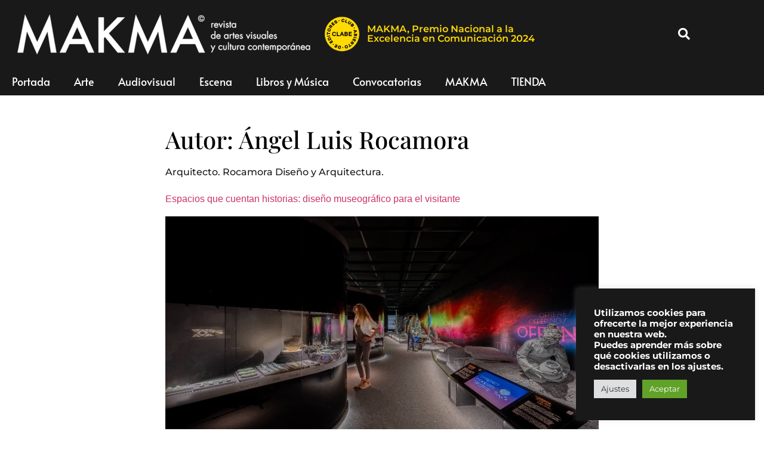

--- FILE ---
content_type: text/html; charset=UTF-8
request_url: https://www.makma.net/author/angelluisrocamora/
body_size: 19041
content:
<!doctype html>
<html lang="es" prefix="og: https://ogp.me/ns#">
<head>
	<meta charset="UTF-8">
		<meta name="viewport" content="width=device-width, initial-scale=1">
	<link rel="profile" href="https://gmpg.org/xfn/11">
		<style>img:is([sizes="auto" i], [sizes^="auto," i]) { contain-intrinsic-size: 3000px 1500px }</style>
	
<!-- Optimización para motores de búsqueda de Rank Math -  https://rankmath.com/ -->
<title>Ángel Luis Rocamora, Autor en MAKMA</title>
<meta name="robots" content="follow, noindex"/>
<meta property="og:locale" content="es_ES" />
<meta property="og:type" content="profile" />
<meta property="og:title" content="Ángel Luis Rocamora, Autor en MAKMA" />
<meta property="og:url" content="https://www.makma.net/author/angelluisrocamora/" />
<meta property="og:site_name" content="MAKMA" />
<meta property="fb:app_id" content="2317743314974328" />
<meta name="twitter:card" content="summary_large_image" />
<meta name="twitter:title" content="Ángel Luis Rocamora, Autor en MAKMA" />
<meta name="twitter:label1" content="Nombre" />
<meta name="twitter:data1" content="Ángel Luis Rocamora" />
<meta name="twitter:label2" content="Entradas" />
<meta name="twitter:data2" content="2" />
<script type="application/ld+json" class="rank-math-schema">{"@context":"https://schema.org","@graph":[{"@type":"ArtGallery","@id":"https://www.makma.net/#organization","name":"MAKMA","url":"https://www.makma.net","logo":{"@type":"ImageObject","@id":"https://www.makma.net/#logo","url":"https://www.makma.net/wp-content/uploads/2020/11/cropped-makma-logo.png","contentUrl":"https://www.makma.net/wp-content/uploads/2020/11/cropped-makma-logo.png","caption":"MAKMA","inLanguage":"es","width":"395","height":"54"},"openingHours":["Monday,Tuesday,Wednesday,Thursday,Friday,Saturday,Sunday 09:00-17:00"],"image":{"@id":"https://www.makma.net/#logo"}},{"@type":"WebSite","@id":"https://www.makma.net/#website","url":"https://www.makma.net","name":"MAKMA","publisher":{"@id":"https://www.makma.net/#organization"},"inLanguage":"es"},{"@type":"ProfilePage","@id":"https://www.makma.net/author/angelluisrocamora/#webpage","url":"https://www.makma.net/author/angelluisrocamora/","name":"\u00c1ngel Luis Rocamora, Autor en MAKMA","isPartOf":{"@id":"https://www.makma.net/#website"},"inLanguage":"es"},{"@type":"Person","@id":"https://www.makma.net/author/angelluisrocamora/","name":"\u00c1ngel Luis Rocamora","url":"https://www.makma.net/author/angelluisrocamora/","image":{"@type":"ImageObject","@id":"https://secure.gravatar.com/avatar/847d5dff3bf9ec7ac40299412a2b3680fbfd61e1dfb5b9ea819d0cd7cf39648c?s=96&amp;d=mm&amp;r=g","url":"https://secure.gravatar.com/avatar/847d5dff3bf9ec7ac40299412a2b3680fbfd61e1dfb5b9ea819d0cd7cf39648c?s=96&amp;d=mm&amp;r=g","caption":"\u00c1ngel Luis Rocamora","inLanguage":"es"},"worksFor":{"@id":"https://www.makma.net/#organization"},"mainEntityOfPage":{"@id":"https://www.makma.net/author/angelluisrocamora/#webpage"}}]}</script>
<!-- /Plugin Rank Math WordPress SEO -->

<link rel='dns-prefetch' href='//www.googletagmanager.com' />
<link rel="alternate" type="application/rss+xml" title="MAKMA &raquo; Feed" href="https://www.makma.net/feed/" />
<link rel="alternate" type="application/rss+xml" title="MAKMA &raquo; Feed de los comentarios" href="https://www.makma.net/comments/feed/" />
<link rel="alternate" type="application/rss+xml" title="MAKMA &raquo; Feed de entradas de Ángel Luis Rocamora" href="https://www.makma.net/author/angelluisrocamora/feed/" />
<script>
window._wpemojiSettings = {"baseUrl":"https:\/\/s.w.org\/images\/core\/emoji\/16.0.1\/72x72\/","ext":".png","svgUrl":"https:\/\/s.w.org\/images\/core\/emoji\/16.0.1\/svg\/","svgExt":".svg","source":{"concatemoji":"https:\/\/www.makma.net\/wp-includes\/js\/wp-emoji-release.min.js?ver=6.8.2"}};
/*! This file is auto-generated */
!function(s,n){var o,i,e;function c(e){try{var t={supportTests:e,timestamp:(new Date).valueOf()};sessionStorage.setItem(o,JSON.stringify(t))}catch(e){}}function p(e,t,n){e.clearRect(0,0,e.canvas.width,e.canvas.height),e.fillText(t,0,0);var t=new Uint32Array(e.getImageData(0,0,e.canvas.width,e.canvas.height).data),a=(e.clearRect(0,0,e.canvas.width,e.canvas.height),e.fillText(n,0,0),new Uint32Array(e.getImageData(0,0,e.canvas.width,e.canvas.height).data));return t.every(function(e,t){return e===a[t]})}function u(e,t){e.clearRect(0,0,e.canvas.width,e.canvas.height),e.fillText(t,0,0);for(var n=e.getImageData(16,16,1,1),a=0;a<n.data.length;a++)if(0!==n.data[a])return!1;return!0}function f(e,t,n,a){switch(t){case"flag":return n(e,"\ud83c\udff3\ufe0f\u200d\u26a7\ufe0f","\ud83c\udff3\ufe0f\u200b\u26a7\ufe0f")?!1:!n(e,"\ud83c\udde8\ud83c\uddf6","\ud83c\udde8\u200b\ud83c\uddf6")&&!n(e,"\ud83c\udff4\udb40\udc67\udb40\udc62\udb40\udc65\udb40\udc6e\udb40\udc67\udb40\udc7f","\ud83c\udff4\u200b\udb40\udc67\u200b\udb40\udc62\u200b\udb40\udc65\u200b\udb40\udc6e\u200b\udb40\udc67\u200b\udb40\udc7f");case"emoji":return!a(e,"\ud83e\udedf")}return!1}function g(e,t,n,a){var r="undefined"!=typeof WorkerGlobalScope&&self instanceof WorkerGlobalScope?new OffscreenCanvas(300,150):s.createElement("canvas"),o=r.getContext("2d",{willReadFrequently:!0}),i=(o.textBaseline="top",o.font="600 32px Arial",{});return e.forEach(function(e){i[e]=t(o,e,n,a)}),i}function t(e){var t=s.createElement("script");t.src=e,t.defer=!0,s.head.appendChild(t)}"undefined"!=typeof Promise&&(o="wpEmojiSettingsSupports",i=["flag","emoji"],n.supports={everything:!0,everythingExceptFlag:!0},e=new Promise(function(e){s.addEventListener("DOMContentLoaded",e,{once:!0})}),new Promise(function(t){var n=function(){try{var e=JSON.parse(sessionStorage.getItem(o));if("object"==typeof e&&"number"==typeof e.timestamp&&(new Date).valueOf()<e.timestamp+604800&&"object"==typeof e.supportTests)return e.supportTests}catch(e){}return null}();if(!n){if("undefined"!=typeof Worker&&"undefined"!=typeof OffscreenCanvas&&"undefined"!=typeof URL&&URL.createObjectURL&&"undefined"!=typeof Blob)try{var e="postMessage("+g.toString()+"("+[JSON.stringify(i),f.toString(),p.toString(),u.toString()].join(",")+"));",a=new Blob([e],{type:"text/javascript"}),r=new Worker(URL.createObjectURL(a),{name:"wpTestEmojiSupports"});return void(r.onmessage=function(e){c(n=e.data),r.terminate(),t(n)})}catch(e){}c(n=g(i,f,p,u))}t(n)}).then(function(e){for(var t in e)n.supports[t]=e[t],n.supports.everything=n.supports.everything&&n.supports[t],"flag"!==t&&(n.supports.everythingExceptFlag=n.supports.everythingExceptFlag&&n.supports[t]);n.supports.everythingExceptFlag=n.supports.everythingExceptFlag&&!n.supports.flag,n.DOMReady=!1,n.readyCallback=function(){n.DOMReady=!0}}).then(function(){return e}).then(function(){var e;n.supports.everything||(n.readyCallback(),(e=n.source||{}).concatemoji?t(e.concatemoji):e.wpemoji&&e.twemoji&&(t(e.twemoji),t(e.wpemoji)))}))}((window,document),window._wpemojiSettings);
</script>
<style id='wp-emoji-styles-inline-css'>

	img.wp-smiley, img.emoji {
		display: inline !important;
		border: none !important;
		box-shadow: none !important;
		height: 1em !important;
		width: 1em !important;
		margin: 0 0.07em !important;
		vertical-align: -0.1em !important;
		background: none !important;
		padding: 0 !important;
	}
</style>
<link rel='stylesheet' id='cookie-law-info-css' href='https://www.makma.net/wp-content/plugins/cookie-law-info/legacy/public/css/cookie-law-info-public.css?ver=3.3.9.1' media='all' />
<link rel='stylesheet' id='cookie-law-info-gdpr-css' href='https://www.makma.net/wp-content/plugins/cookie-law-info/legacy/public/css/cookie-law-info-gdpr.css?ver=3.3.9.1' media='all' />
<link rel='stylesheet' id='woocommerce-layout-css' href='https://www.makma.net/wp-content/plugins/woocommerce/assets/css/woocommerce-layout.css?ver=10.4.3' media='all' />
<link rel='stylesheet' id='woocommerce-smallscreen-css' href='https://www.makma.net/wp-content/plugins/woocommerce/assets/css/woocommerce-smallscreen.css?ver=10.4.3' media='only screen and (max-width: 768px)' />
<link rel='stylesheet' id='woocommerce-general-css' href='https://www.makma.net/wp-content/plugins/woocommerce/assets/css/woocommerce.css?ver=10.4.3' media='all' />
<style id='woocommerce-inline-inline-css'>
.woocommerce form .form-row .required { visibility: visible; }
</style>
<link rel='stylesheet' id='hello-elementor-css' href='https://www.makma.net/wp-content/themes/hello-elementor/assets/css/reset.css?ver=3.4.5' media='all' />
<link rel='stylesheet' id='hello-elementor-theme-style-css' href='https://www.makma.net/wp-content/themes/hello-elementor/assets/css/theme.css?ver=3.4.5' media='all' />
<link rel='stylesheet' id='hello-elementor-header-footer-css' href='https://www.makma.net/wp-content/themes/hello-elementor/assets/css/header-footer.css?ver=3.4.5' media='all' />
<link rel='stylesheet' id='elementor-frontend-css' href='https://www.makma.net/wp-content/plugins/elementor/assets/css/frontend.min.css?ver=3.34.1' media='all' />
<style id='elementor-frontend-inline-css'>
.elementor-kit-73531{--e-global-color-primary:#191919;--e-global-color-secondary:#54595F;--e-global-color-text:#313131;--e-global-color-accent:#61CE70;--e-global-color-cdddc9f:#F4F4F4;--e-global-typography-primary-font-family:"Montserrat";--e-global-typography-primary-font-weight:600;--e-global-typography-secondary-font-family:"Roboto Slab";--e-global-typography-secondary-font-weight:400;--e-global-typography-text-font-family:"Montserrat";--e-global-typography-text-font-weight:600;--e-global-typography-accent-font-family:"Montserrat";--e-global-typography-accent-font-weight:500;--e-global-typography-c9476d2-font-family:"Montserrat";--e-global-typography-c9476d2-font-size:12px;--e-global-typography-c9476d2-font-weight:500;--e-global-typography-c9476d2-font-style:italic;--e-global-typography-c9476d2-line-height:12px;color:#191919;font-family:"Montserrat", Sans-serif;font-weight:500;line-height:3.8em;}.elementor-kit-73531 e-page-transition{background-color:#FFBC7D;}.elementor-kit-73531 h1{font-family:"Playfair Display", Sans-serif;}.elementor-kit-73531 h6{font-family:"Playfair Display", Sans-serif;font-size:16px;font-weight:600;}.elementor-kit-73531 img{filter:brightness( 100% ) contrast( 100% ) saturate( 100% ) blur( 0px ) hue-rotate( 0deg );}.elementor-section.elementor-section-boxed > .elementor-container{max-width:1140px;}.e-con{--container-max-width:1140px;}.elementor-widget:not(:last-child){margin-block-end:20px;}.elementor-element{--widgets-spacing:20px 20px;--widgets-spacing-row:20px;--widgets-spacing-column:20px;}{}h1.entry-title{display:var(--page-title-display);}@media(max-width:1024px){.elementor-section.elementor-section-boxed > .elementor-container{max-width:1024px;}.e-con{--container-max-width:1024px;}}@media(max-width:767px){.elementor-section.elementor-section-boxed > .elementor-container{max-width:767px;}.e-con{--container-max-width:767px;}}/* Start custom CSS */pagination {font-size:20 
} 

figcaption {
    font-size:12px
}/* End custom CSS */
.elementor-62692 .elementor-element.elementor-element-447a0c5 > .elementor-container > .elementor-column > .elementor-widget-wrap{align-content:center;align-items:center;}.elementor-62692 .elementor-element.elementor-element-447a0c5:not(.elementor-motion-effects-element-type-background), .elementor-62692 .elementor-element.elementor-element-447a0c5 > .elementor-motion-effects-container > .elementor-motion-effects-layer{background-color:#191919;}.elementor-62692 .elementor-element.elementor-element-447a0c5 > .elementor-container{min-height:80px;}.elementor-62692 .elementor-element.elementor-element-447a0c5{transition:background 0.3s, border 0.3s, border-radius 0.3s, box-shadow 0.3s;margin-top:0px;margin-bottom:0px;padding:15px 15px 15px 15px;}.elementor-62692 .elementor-element.elementor-element-447a0c5 > .elementor-background-overlay{transition:background 0.3s, border-radius 0.3s, opacity 0.3s;}.elementor-62692 .elementor-element.elementor-element-45c4e7d > .elementor-element-populated{margin:0px 0px 0px 0px;--e-column-margin-right:0px;--e-column-margin-left:0px;padding:0px 0px 0px 0px;}.elementor-widget-theme-site-logo .widget-image-caption{color:var( --e-global-color-text );font-family:var( --e-global-typography-text-font-family ), Sans-serif;font-weight:var( --e-global-typography-text-font-weight );}.elementor-62692 .elementor-element.elementor-element-eb10c1e > .elementor-widget-container{margin:0px 0px 0px 5px;padding:0px 0px 0px 0px;}.elementor-62692 .elementor-element.elementor-element-eb10c1e{text-align:start;}.elementor-62692 .elementor-element.elementor-element-eb10c1e img{max-width:508px;}.elementor-bc-flex-widget .elementor-62692 .elementor-element.elementor-element-0c36614.elementor-column .elementor-widget-wrap{align-items:center;}.elementor-62692 .elementor-element.elementor-element-0c36614.elementor-column.elementor-element[data-element_type="column"] > .elementor-widget-wrap.elementor-element-populated{align-content:center;align-items:center;}.elementor-62692 .elementor-element.elementor-element-0c36614 > .elementor-widget-wrap > .elementor-widget:not(.elementor-widget__width-auto):not(.elementor-widget__width-initial):not(:last-child):not(.elementor-absolute){margin-block-end:20px;}.elementor-62692 .elementor-element.elementor-element-0c36614 > .elementor-element-populated{padding:4px 4px 4px 4px;}.elementor-widget-image .widget-image-caption{color:var( --e-global-color-text );font-family:var( --e-global-typography-text-font-family ), Sans-serif;font-weight:var( --e-global-typography-text-font-weight );}.elementor-62692 .elementor-element.elementor-element-f43ff42{width:var( --container-widget-width, 60px );max-width:60px;--container-widget-width:60px;--container-widget-flex-grow:0;align-self:center;text-align:start;}.elementor-62692 .elementor-element.elementor-element-f43ff42 > .elementor-widget-container{margin:0px 0px 0px 0px;padding:0px 0px 0px 0px;}.elementor-62692 .elementor-element.elementor-element-f43ff42 img{width:60px;max-width:60px;}.elementor-widget-heading .elementor-heading-title{font-family:var( --e-global-typography-primary-font-family ), Sans-serif;font-weight:var( --e-global-typography-primary-font-weight );color:var( --e-global-color-primary );}.elementor-62692 .elementor-element.elementor-element-ccf2766{width:var( --container-widget-width, 60.242% );max-width:60.242%;--container-widget-width:60.242%;--container-widget-flex-grow:0;align-self:center;text-align:start;}.elementor-62692 .elementor-element.elementor-element-ccf2766 > .elementor-widget-container{margin:0px 0px 0px 12px;}.elementor-62692 .elementor-element.elementor-element-ccf2766 .elementor-heading-title{color:#FFDA05;}.elementor-62692 .elementor-element.elementor-element-02f6ae7.elementor-column > .elementor-widget-wrap{justify-content:flex-end;}.elementor-widget-search-form input[type="search"].elementor-search-form__input{font-family:var( --e-global-typography-text-font-family ), Sans-serif;font-weight:var( --e-global-typography-text-font-weight );}.elementor-widget-search-form .elementor-search-form__input,
					.elementor-widget-search-form .elementor-search-form__icon,
					.elementor-widget-search-form .elementor-lightbox .dialog-lightbox-close-button,
					.elementor-widget-search-form .elementor-lightbox .dialog-lightbox-close-button:hover,
					.elementor-widget-search-form.elementor-search-form--skin-full_screen input[type="search"].elementor-search-form__input{color:var( --e-global-color-text );fill:var( --e-global-color-text );}.elementor-widget-search-form .elementor-search-form__submit{font-family:var( --e-global-typography-text-font-family ), Sans-serif;font-weight:var( --e-global-typography-text-font-weight );background-color:var( --e-global-color-secondary );}.elementor-62692 .elementor-element.elementor-element-e440425{width:var( --container-widget-width, 77.656% );max-width:77.656%;--container-widget-width:77.656%;--container-widget-flex-grow:0;}.elementor-62692 .elementor-element.elementor-element-e440425 .elementor-search-form{text-align:end;}.elementor-62692 .elementor-element.elementor-element-e440425 .elementor-search-form__toggle{--e-search-form-toggle-size:40px;--e-search-form-toggle-color:#FFFFFF;--e-search-form-toggle-background-color:rgba(0,0,0,0);--e-search-form-toggle-icon-size:calc(50em / 100);}.elementor-62692 .elementor-element.elementor-element-e440425.elementor-search-form--skin-full_screen .elementor-search-form__container{background-color:rgba(0,0,0,0.87);}.elementor-62692 .elementor-element.elementor-element-e440425 input[type="search"].elementor-search-form__input{font-family:"Alata", Sans-serif;font-size:35px;text-transform:none;font-style:normal;}.elementor-62692 .elementor-element.elementor-element-e440425:not(.elementor-search-form--skin-full_screen) .elementor-search-form__container{border-radius:3px;}.elementor-62692 .elementor-element.elementor-element-e440425.elementor-search-form--skin-full_screen input[type="search"].elementor-search-form__input{border-radius:3px;}.elementor-62692 .elementor-element.elementor-element-e440425 .elementor-search-form__toggle:hover{--e-search-form-toggle-color:#ffffff;}.elementor-62692 .elementor-element.elementor-element-e440425 .elementor-search-form__toggle:focus{--e-search-form-toggle-color:#ffffff;}.elementor-62692 .elementor-element.elementor-element-6838475f > .elementor-container > .elementor-column > .elementor-widget-wrap{align-content:center;align-items:center;}.elementor-62692 .elementor-element.elementor-element-6838475f:not(.elementor-motion-effects-element-type-background), .elementor-62692 .elementor-element.elementor-element-6838475f > .elementor-motion-effects-container > .elementor-motion-effects-layer{background-color:#FFDA05;}.elementor-62692 .elementor-element.elementor-element-6838475f{transition:background 0.3s, border 0.3s, border-radius 0.3s, box-shadow 0.3s;color:#FFFFFF;margin-top:0px;margin-bottom:0px;padding:0px 0px 0px 0px;}.elementor-62692 .elementor-element.elementor-element-6838475f > .elementor-background-overlay{transition:background 0.3s, border-radius 0.3s, opacity 0.3s;}.elementor-62692 .elementor-element.elementor-element-6838475f .elementor-heading-title{color:#FFFFFF;}.elementor-62692 .elementor-element.elementor-element-6838475f a{color:#FFFFFF;}.elementor-62692 .elementor-element.elementor-element-6838475f > .elementor-container{text-align:center;}.elementor-bc-flex-widget .elementor-62692 .elementor-element.elementor-element-d1d361d.elementor-column .elementor-widget-wrap{align-items:center;}.elementor-62692 .elementor-element.elementor-element-d1d361d.elementor-column.elementor-element[data-element_type="column"] > .elementor-widget-wrap.elementor-element-populated{align-content:center;align-items:center;}.elementor-62692 .elementor-element.elementor-element-d1d361d.elementor-column > .elementor-widget-wrap{justify-content:center;}.elementor-62692 .elementor-element.elementor-element-c382c3c{width:var( --container-widget-width, 13.69% );max-width:13.69%;--container-widget-width:13.69%;--container-widget-flex-grow:0;align-self:center;text-align:start;}.elementor-62692 .elementor-element.elementor-element-c382c3c img{width:60px;max-width:60px;}.elementor-62692 .elementor-element.elementor-element-b659e70{width:initial;max-width:initial;align-self:center;text-align:center;}.elementor-62692 .elementor-element.elementor-element-b659e70 > .elementor-widget-container{padding:10px 0px 10px 0px;}.elementor-62692 .elementor-element.elementor-element-b659e70 .elementor-heading-title{font-family:"Montserrat", Sans-serif;font-weight:600;color:#000000;}.elementor-62692 .elementor-element.elementor-element-40652d4:not(.elementor-motion-effects-element-type-background), .elementor-62692 .elementor-element.elementor-element-40652d4 > .elementor-motion-effects-container > .elementor-motion-effects-layer{background-color:#191919;}.elementor-62692 .elementor-element.elementor-element-40652d4{transition:background 0.3s, border 0.3s, border-radius 0.3s, box-shadow 0.3s;color:#FFFFFF;margin-top:0px;margin-bottom:50px;}.elementor-62692 .elementor-element.elementor-element-40652d4 > .elementor-background-overlay{transition:background 0.3s, border-radius 0.3s, opacity 0.3s;}.elementor-62692 .elementor-element.elementor-element-40652d4 .elementor-heading-title{color:#FFFFFF;}.elementor-62692 .elementor-element.elementor-element-40652d4 a{color:#FFFFFF;}.elementor-62692 .elementor-element.elementor-element-40652d4 > .elementor-container{text-align:center;}.elementor-widget-nav-menu .elementor-nav-menu .elementor-item{font-family:var( --e-global-typography-primary-font-family ), Sans-serif;font-weight:var( --e-global-typography-primary-font-weight );}.elementor-widget-nav-menu .elementor-nav-menu--main .elementor-item{color:var( --e-global-color-text );fill:var( --e-global-color-text );}.elementor-widget-nav-menu .elementor-nav-menu--main .elementor-item:hover,
					.elementor-widget-nav-menu .elementor-nav-menu--main .elementor-item.elementor-item-active,
					.elementor-widget-nav-menu .elementor-nav-menu--main .elementor-item.highlighted,
					.elementor-widget-nav-menu .elementor-nav-menu--main .elementor-item:focus{color:var( --e-global-color-accent );fill:var( --e-global-color-accent );}.elementor-widget-nav-menu .elementor-nav-menu--main:not(.e--pointer-framed) .elementor-item:before,
					.elementor-widget-nav-menu .elementor-nav-menu--main:not(.e--pointer-framed) .elementor-item:after{background-color:var( --e-global-color-accent );}.elementor-widget-nav-menu .e--pointer-framed .elementor-item:before,
					.elementor-widget-nav-menu .e--pointer-framed .elementor-item:after{border-color:var( --e-global-color-accent );}.elementor-widget-nav-menu{--e-nav-menu-divider-color:var( --e-global-color-text );}.elementor-widget-nav-menu .elementor-nav-menu--dropdown .elementor-item, .elementor-widget-nav-menu .elementor-nav-menu--dropdown  .elementor-sub-item{font-family:var( --e-global-typography-accent-font-family ), Sans-serif;font-weight:var( --e-global-typography-accent-font-weight );}.elementor-62692 .elementor-element.elementor-element-c71f29f > .elementor-widget-container{margin:0px 0px 0px 0px;}.elementor-62692 .elementor-element.elementor-element-c71f29f .elementor-menu-toggle{margin:0 auto;background-color:#000000;}.elementor-62692 .elementor-element.elementor-element-c71f29f .elementor-nav-menu .elementor-item{font-family:"Alata", Sans-serif;font-size:18px;font-weight:normal;font-style:normal;}.elementor-62692 .elementor-element.elementor-element-c71f29f .elementor-nav-menu--main .elementor-item{color:#FFFFFF;fill:#FFFFFF;}.elementor-62692 .elementor-element.elementor-element-c71f29f .elementor-nav-menu--main .elementor-item:hover,
					.elementor-62692 .elementor-element.elementor-element-c71f29f .elementor-nav-menu--main .elementor-item.elementor-item-active,
					.elementor-62692 .elementor-element.elementor-element-c71f29f .elementor-nav-menu--main .elementor-item.highlighted,
					.elementor-62692 .elementor-element.elementor-element-c71f29f .elementor-nav-menu--main .elementor-item:focus{color:#FFFFFF;fill:#FFFFFF;}.elementor-62692 .elementor-element.elementor-element-c71f29f .elementor-nav-menu--main .elementor-item.elementor-item-active{color:#FFFFFF;}.elementor-62692 .elementor-element.elementor-element-c71f29f .elementor-nav-menu--dropdown{background-color:#000000;}.elementor-theme-builder-content-area{height:400px;}.elementor-location-header:before, .elementor-location-footer:before{content:"";display:table;clear:both;}@media(min-width:768px){.elementor-62692 .elementor-element.elementor-element-f52b0aa{width:96.727%;}.elementor-62692 .elementor-element.elementor-element-45c4e7d{width:47.551%;}.elementor-62692 .elementor-element.elementor-element-0c36614{width:52.449%;}.elementor-62692 .elementor-element.elementor-element-02f6ae7{width:3.229%;}}@media(max-width:1024px){.elementor-62692 .elementor-element.elementor-element-447a0c5{padding:30px 20px 30px 20px;}.elementor-62692 .elementor-element.elementor-element-ccf2766{--container-widget-width:75%;--container-widget-flex-grow:0;width:var( --container-widget-width, 75% );max-width:75%;align-self:center;}.elementor-62692 .elementor-element.elementor-element-b659e70{--container-widget-width:75%;--container-widget-flex-grow:0;width:var( --container-widget-width, 75% );max-width:75%;align-self:center;}}@media(max-width:767px){.elementor-62692 .elementor-element.elementor-element-447a0c5 > .elementor-container{min-height:60px;}.elementor-62692 .elementor-element.elementor-element-447a0c5{padding:5px 20px 5px 20px;}.elementor-62692 .elementor-element.elementor-element-f52b0aa{width:85%;}.elementor-62692 .elementor-element.elementor-element-ccf2766{width:var( --container-widget-width, 69.841% );max-width:69.841%;--container-widget-width:69.841%;--container-widget-flex-grow:0;}.elementor-62692 .elementor-element.elementor-element-02f6ae7{width:15%;}.elementor-62692 .elementor-element.elementor-element-6838475f{margin-top:0px;margin-bottom:0px;padding:2px 0px 2px 0px;}.elementor-62692 .elementor-element.elementor-element-c382c3c{width:var( --container-widget-width, 36.281px );max-width:36.281px;--container-widget-width:36.281px;--container-widget-flex-grow:0;}.elementor-62692 .elementor-element.elementor-element-c382c3c > .elementor-widget-container{margin:0px 0px 0px 0px;}.elementor-62692 .elementor-element.elementor-element-c382c3c img{width:45px;max-width:45px;}.elementor-62692 .elementor-element.elementor-element-b659e70{width:var( --container-widget-width, 69.841% );max-width:69.841%;--container-widget-width:69.841%;--container-widget-flex-grow:0;text-align:center;}.elementor-62692 .elementor-element.elementor-element-b659e70 > .elementor-widget-container{padding:10px 0px 10px 5px;}.elementor-62692 .elementor-element.elementor-element-b659e70 .elementor-heading-title{font-size:14px;line-height:1.15em;}.elementor-62692 .elementor-element.elementor-element-40652d4{margin-top:0px;margin-bottom:25px;}.elementor-62692 .elementor-element.elementor-element-82ef539{width:100%;}.elementor-62692 .elementor-element.elementor-element-c71f29f > .elementor-widget-container{padding:1px 0px 5px 0px;}}
.elementor-77503 .elementor-element.elementor-element-7257c045 > .elementor-container > .elementor-column > .elementor-widget-wrap{align-content:center;align-items:center;}.elementor-77503 .elementor-element.elementor-element-7257c045:not(.elementor-motion-effects-element-type-background), .elementor-77503 .elementor-element.elementor-element-7257c045 > .elementor-motion-effects-container > .elementor-motion-effects-layer{background-color:rgba(122, 122, 122, 0.09);}.elementor-77503 .elementor-element.elementor-element-7257c045 > .elementor-background-overlay{opacity:0.5;transition:background 0.3s, border-radius 0.3s, opacity 0.3s;}.elementor-77503 .elementor-element.elementor-element-7257c045{transition:background 0.3s, border 0.3s, border-radius 0.3s, box-shadow 0.3s;margin-top:5%;margin-bottom:0%;padding:5% 0% 5% 0%;}.elementor-77503 .elementor-element.elementor-element-274a9780 > .elementor-element-populated{transition:background 0.3s, border 0.3s, border-radius 0.3s, box-shadow 0.3s;}.elementor-77503 .elementor-element.elementor-element-274a9780 > .elementor-element-populated > .elementor-background-overlay{transition:background 0.3s, border-radius 0.3s, opacity 0.3s;}.elementor-widget-heading .elementor-heading-title{font-family:var( --e-global-typography-primary-font-family ), Sans-serif;font-weight:var( --e-global-typography-primary-font-weight );color:var( --e-global-color-primary );}.elementor-77503 .elementor-element.elementor-element-689cdc58{text-align:center;}.elementor-77503 .elementor-element.elementor-element-689cdc58 .elementor-heading-title{font-family:"Montserrat", Sans-serif;font-size:28px;font-weight:700;letter-spacing:2px;color:#000000;}.elementor-widget-form .elementor-field-group > label, .elementor-widget-form .elementor-field-subgroup label{color:var( --e-global-color-text );}.elementor-widget-form .elementor-field-group > label{font-family:var( --e-global-typography-text-font-family ), Sans-serif;font-weight:var( --e-global-typography-text-font-weight );}.elementor-widget-form .elementor-field-type-html{color:var( --e-global-color-text );font-family:var( --e-global-typography-text-font-family ), Sans-serif;font-weight:var( --e-global-typography-text-font-weight );}.elementor-widget-form .elementor-field-group .elementor-field{color:var( --e-global-color-text );}.elementor-widget-form .elementor-field-group .elementor-field, .elementor-widget-form .elementor-field-subgroup label{font-family:var( --e-global-typography-text-font-family ), Sans-serif;font-weight:var( --e-global-typography-text-font-weight );}.elementor-widget-form .elementor-button{font-family:var( --e-global-typography-accent-font-family ), Sans-serif;font-weight:var( --e-global-typography-accent-font-weight );}.elementor-widget-form .e-form__buttons__wrapper__button-next{background-color:var( --e-global-color-accent );}.elementor-widget-form .elementor-button[type="submit"]{background-color:var( --e-global-color-accent );}.elementor-widget-form .e-form__buttons__wrapper__button-previous{background-color:var( --e-global-color-accent );}.elementor-widget-form .elementor-message{font-family:var( --e-global-typography-text-font-family ), Sans-serif;font-weight:var( --e-global-typography-text-font-weight );}.elementor-widget-form .e-form__indicators__indicator, .elementor-widget-form .e-form__indicators__indicator__label{font-family:var( --e-global-typography-accent-font-family ), Sans-serif;font-weight:var( --e-global-typography-accent-font-weight );}.elementor-widget-form{--e-form-steps-indicator-inactive-primary-color:var( --e-global-color-text );--e-form-steps-indicator-active-primary-color:var( --e-global-color-accent );--e-form-steps-indicator-completed-primary-color:var( --e-global-color-accent );--e-form-steps-indicator-progress-color:var( --e-global-color-accent );--e-form-steps-indicator-progress-background-color:var( --e-global-color-text );--e-form-steps-indicator-progress-meter-color:var( --e-global-color-text );}.elementor-widget-form .e-form__indicators__indicator__progress__meter{font-family:var( --e-global-typography-accent-font-family ), Sans-serif;font-weight:var( --e-global-typography-accent-font-weight );}.elementor-77503 .elementor-element.elementor-element-793371e5 > .elementor-widget-container{padding:0em 0em 0em 0em;}.elementor-77503 .elementor-element.elementor-element-793371e5 .elementor-field-group{padding-right:calc( 10px/2 );padding-left:calc( 10px/2 );margin-bottom:10px;}.elementor-77503 .elementor-element.elementor-element-793371e5 .elementor-form-fields-wrapper{margin-left:calc( -10px/2 );margin-right:calc( -10px/2 );margin-bottom:-10px;}.elementor-77503 .elementor-element.elementor-element-793371e5 .elementor-field-group.recaptcha_v3-bottomleft, .elementor-77503 .elementor-element.elementor-element-793371e5 .elementor-field-group.recaptcha_v3-bottomright{margin-bottom:0;}body.rtl .elementor-77503 .elementor-element.elementor-element-793371e5 .elementor-labels-inline .elementor-field-group > label{padding-left:0px;}body:not(.rtl) .elementor-77503 .elementor-element.elementor-element-793371e5 .elementor-labels-inline .elementor-field-group > label{padding-right:0px;}body .elementor-77503 .elementor-element.elementor-element-793371e5 .elementor-labels-above .elementor-field-group > label{padding-bottom:0px;}.elementor-77503 .elementor-element.elementor-element-793371e5 .elementor-field-group > label{font-family:"Montserrat", Sans-serif;font-weight:600;}.elementor-77503 .elementor-element.elementor-element-793371e5 .elementor-field-type-html{padding-bottom:0px;}.elementor-77503 .elementor-element.elementor-element-793371e5 .elementor-field-group .elementor-field:not(.elementor-select-wrapper){background-color:#ffffff;}.elementor-77503 .elementor-element.elementor-element-793371e5 .elementor-field-group .elementor-select-wrapper select{background-color:#ffffff;}.elementor-77503 .elementor-element.elementor-element-793371e5 .elementor-button{font-family:"Montserrat", Sans-serif;font-weight:600;letter-spacing:2.2px;}.elementor-77503 .elementor-element.elementor-element-793371e5 .e-form__buttons__wrapper__button-next{background-color:#000000;color:#ffffff;}.elementor-77503 .elementor-element.elementor-element-793371e5 .elementor-button[type="submit"]{background-color:#000000;color:#ffffff;}.elementor-77503 .elementor-element.elementor-element-793371e5 .elementor-button[type="submit"] svg *{fill:#ffffff;}.elementor-77503 .elementor-element.elementor-element-793371e5 .e-form__buttons__wrapper__button-previous{color:#ffffff;}.elementor-77503 .elementor-element.elementor-element-793371e5 .e-form__buttons__wrapper__button-next:hover{color:#ffffff;}.elementor-77503 .elementor-element.elementor-element-793371e5 .elementor-button[type="submit"]:hover{color:#ffffff;}.elementor-77503 .elementor-element.elementor-element-793371e5 .elementor-button[type="submit"]:hover svg *{fill:#ffffff;}.elementor-77503 .elementor-element.elementor-element-793371e5 .e-form__buttons__wrapper__button-previous:hover{color:#ffffff;}.elementor-77503 .elementor-element.elementor-element-793371e5{--e-form-steps-indicators-spacing:20px;--e-form-steps-indicator-padding:30px;--e-form-steps-indicator-inactive-secondary-color:#ffffff;--e-form-steps-indicator-active-secondary-color:#ffffff;--e-form-steps-indicator-completed-secondary-color:#ffffff;--e-form-steps-divider-width:1px;--e-form-steps-divider-gap:10px;}.elementor-widget-image .widget-image-caption{color:var( --e-global-color-text );font-family:var( --e-global-typography-text-font-family ), Sans-serif;font-weight:var( --e-global-typography-text-font-weight );}.elementor-77503 .elementor-element.elementor-element-e646658:not(.elementor-motion-effects-element-type-background), .elementor-77503 .elementor-element.elementor-element-e646658 > .elementor-motion-effects-container > .elementor-motion-effects-layer{background-color:#FFDA05;}.elementor-77503 .elementor-element.elementor-element-e646658{transition:background 0.3s, border 0.3s, border-radius 0.3s, box-shadow 0.3s;margin-top:0%;margin-bottom:0%;}.elementor-77503 .elementor-element.elementor-element-e646658 > .elementor-background-overlay{transition:background 0.3s, border-radius 0.3s, opacity 0.3s;}.elementor-bc-flex-widget .elementor-77503 .elementor-element.elementor-element-af17810.elementor-column .elementor-widget-wrap{align-items:center;}.elementor-77503 .elementor-element.elementor-element-af17810.elementor-column.elementor-element[data-element_type="column"] > .elementor-widget-wrap.elementor-element-populated{align-content:center;align-items:center;}.elementor-77503 .elementor-element.elementor-element-af17810.elementor-column > .elementor-widget-wrap{justify-content:center;}.elementor-77503 .elementor-element.elementor-element-af17810 > .elementor-widget-wrap > .elementor-widget:not(.elementor-widget__width-auto):not(.elementor-widget__width-initial):not(:last-child):not(.elementor-absolute){margin-block-end:0px;}.elementor-77503 .elementor-element.elementor-element-3faa1a9 > .elementor-widget-container{margin:-23px 0px 0px 0px;}.elementor-77503 .elementor-element.elementor-element-3faa1a9 img{width:76px;max-width:76px;}.elementor-77503 .elementor-element.elementor-element-6f6aa62 > .elementor-widget-container{padding:14px 0px 10px 0px;}.elementor-77503 .elementor-element.elementor-element-6f6aa62{text-align:center;}.elementor-77503 .elementor-element.elementor-element-6f6aa62 .elementor-heading-title{font-family:"Montserrat", Sans-serif;font-size:18px;font-weight:600;line-height:1.15em;}.elementor-77503 .elementor-element.elementor-element-31f3949e:not(.elementor-motion-effects-element-type-background), .elementor-77503 .elementor-element.elementor-element-31f3949e > .elementor-motion-effects-container > .elementor-motion-effects-layer{background-color:#191919;}.elementor-77503 .elementor-element.elementor-element-31f3949e{transition:background 0.3s, border 0.3s, border-radius 0.3s, box-shadow 0.3s;margin-top:0%;margin-bottom:0%;padding:2% 2% 2% 2%;}.elementor-77503 .elementor-element.elementor-element-31f3949e > .elementor-background-overlay{transition:background 0.3s, border-radius 0.3s, opacity 0.3s;}.elementor-widget-blockquote .elementor-blockquote__content{color:var( --e-global-color-text );}.elementor-widget-blockquote .elementor-blockquote__author{color:var( --e-global-color-secondary );}.elementor-77503 .elementor-element.elementor-element-4eaad67e .elementor-blockquote__content{color:#F4F4F4;font-family:"Playfair Display", Sans-serif;font-size:28px;font-weight:100;font-style:italic;}.elementor-77503 .elementor-element.elementor-element-4eaad67e .elementor-blockquote__content +.e-q-footer{margin-top:22px;}.elementor-77503 .elementor-element.elementor-element-4eaad67e .elementor-blockquote__author{color:#F4F4F4;font-family:"Montserrat", Sans-serif;font-size:18px;}.elementor-77503 .elementor-element.elementor-element-4eaad67e .elementor-blockquote:before{color:#F4F4F4;font-size:calc(1px * 100);}.elementor-77503 .elementor-element.elementor-element-341288fb{--spacer-size:2em;}.elementor-77503 .elementor-element.elementor-element-6fc52dbf{--alignment:center;--grid-side-margin:10px;--grid-column-gap:10px;--grid-row-gap:10px;--grid-bottom-margin:10px;--e-share-buttons-primary-color:#F4F4F4;--e-share-buttons-secondary-color:#191919;}.elementor-77503 .elementor-element.elementor-element-487b2092{--spacer-size:2em;}.elementor-77503 .elementor-element.elementor-element-356825d4 > .elementor-container > .elementor-column > .elementor-widget-wrap{align-content:center;align-items:center;}.elementor-77503 .elementor-element.elementor-element-356825d4:not(.elementor-motion-effects-element-type-background), .elementor-77503 .elementor-element.elementor-element-356825d4 > .elementor-motion-effects-container > .elementor-motion-effects-layer{background-color:#191919;}.elementor-77503 .elementor-element.elementor-element-356825d4:hover{background-color:#191919;}.elementor-77503 .elementor-element.elementor-element-356825d4 > .elementor-container{min-height:45px;}.elementor-77503 .elementor-element.elementor-element-356825d4{transition:background 0.3s, border 0.3s, border-radius 0.3s, box-shadow 0.3s;margin-top:0px;margin-bottom:0px;padding:1% 1% 1% 1%;}.elementor-77503 .elementor-element.elementor-element-356825d4 > .elementor-background-overlay{transition:background 0.3s, border-radius 0.3s, opacity 0.3s;}.elementor-77503 .elementor-element.elementor-element-6b47cd9e .elementor-heading-title{font-size:12px;font-weight:500;font-style:normal;color:#F4F4F4;}.elementor-77503 .elementor-element.elementor-element-61076ad4{--grid-template-columns:repeat(0, auto);--icon-size:16px;--grid-column-gap:22px;--grid-row-gap:0px;}.elementor-77503 .elementor-element.elementor-element-61076ad4 .elementor-widget-container{text-align:right;}.elementor-77503 .elementor-element.elementor-element-61076ad4 .elementor-social-icon{background-color:#F4F4F400;--icon-padding:0em;}.elementor-77503 .elementor-element.elementor-element-61076ad4 .elementor-social-icon i{color:#F4F4F4;}.elementor-77503 .elementor-element.elementor-element-61076ad4 .elementor-social-icon svg{fill:#F4F4F4;}.elementor-77503 .elementor-element.elementor-element-61076ad4 .elementor-social-icon:hover i{color:#FFFFFF;}.elementor-77503 .elementor-element.elementor-element-61076ad4 .elementor-social-icon:hover svg{fill:#FFFFFF;}.elementor-theme-builder-content-area{height:400px;}.elementor-location-header:before, .elementor-location-footer:before{content:"";display:table;clear:both;}@media(max-width:1024px){ .elementor-77503 .elementor-element.elementor-element-6fc52dbf{--grid-side-margin:4px;--grid-column-gap:4px;--grid-row-gap:10px;--grid-bottom-margin:10px;}.elementor-77503 .elementor-element.elementor-element-356825d4{padding:10px 20px 10px 20px;}}@media(min-width:768px){.elementor-77503 .elementor-element.elementor-element-274a9780{width:67%;}.elementor-77503 .elementor-element.elementor-element-6f3f598c{width:33%;}}@media(max-width:767px){.elementor-77503 .elementor-element.elementor-element-793371e5 > .elementor-widget-container{padding:0% 4% 0% 4%;}.elementor-77503 .elementor-element.elementor-element-e646658{padding:3em 0em 0em 0em;}.elementor-77503 .elementor-element.elementor-element-6f6aa62{width:var( --container-widget-width, 326px );max-width:326px;--container-widget-width:326px;--container-widget-flex-grow:0;}.elementor-77503 .elementor-element.elementor-element-31f3949e{padding:3em 0em 0em 0em;}.elementor-77503 .elementor-element.elementor-element-4eaad67e .elementor-blockquote__content{line-height:1.5em;}.elementor-77503 .elementor-element.elementor-element-6fc52dbf{--alignment:center;--grid-side-margin:4px;--grid-column-gap:4px;--grid-row-gap:4px;} .elementor-77503 .elementor-element.elementor-element-6fc52dbf{--grid-side-margin:4px;--grid-column-gap:4px;--grid-row-gap:10px;--grid-bottom-margin:10px;}.elementor-77503 .elementor-element.elementor-element-6fc52dbf .elementor-share-btn{font-size:calc(0.8px * 10);}.elementor-77503 .elementor-element.elementor-element-356825d4{padding:20px 20px 00px 20px;}.elementor-77503 .elementor-element.elementor-element-6b47cd9e{text-align:center;}.elementor-77503 .elementor-element.elementor-element-6b47cd9e .elementor-heading-title{line-height:19px;}.elementor-77503 .elementor-element.elementor-element-61076ad4 .elementor-widget-container{text-align:center;}.elementor-77503 .elementor-element.elementor-element-61076ad4 > .elementor-widget-container{padding:0px 0px 20px 0px;}.elementor-77503 .elementor-element.elementor-element-61076ad4{--icon-size:20px;}}
</style>
<link rel='stylesheet' id='widget-image-css' href='https://www.makma.net/wp-content/plugins/elementor/assets/css/widget-image.min.css?ver=3.34.1' media='all' />
<link rel='stylesheet' id='widget-heading-css' href='https://www.makma.net/wp-content/plugins/elementor/assets/css/widget-heading.min.css?ver=3.34.1' media='all' />
<link rel='stylesheet' id='widget-search-form-css' href='https://www.makma.net/wp-content/plugins/elementor-pro/assets/css/widget-search-form.min.css?ver=3.34.0' media='all' />
<link rel='stylesheet' id='elementor-icons-shared-0-css' href='https://www.makma.net/wp-content/plugins/elementor/assets/lib/font-awesome/css/fontawesome.min.css?ver=5.15.3' media='all' />
<link rel='stylesheet' id='elementor-icons-fa-solid-css' href='https://www.makma.net/wp-content/plugins/elementor/assets/lib/font-awesome/css/solid.min.css?ver=5.15.3' media='all' />
<link rel='stylesheet' id='e-sticky-css' href='https://www.makma.net/wp-content/plugins/elementor-pro/assets/css/modules/sticky.min.css?ver=3.34.0' media='all' />
<link rel='stylesheet' id='widget-nav-menu-css' href='https://www.makma.net/wp-content/plugins/elementor-pro/assets/css/widget-nav-menu.min.css?ver=3.34.0' media='all' />
<link rel='stylesheet' id='widget-form-css' href='https://www.makma.net/wp-content/plugins/elementor-pro/assets/css/widget-form.min.css?ver=3.34.0' media='all' />
<link rel='stylesheet' id='widget-blockquote-css' href='https://www.makma.net/wp-content/plugins/elementor-pro/assets/css/widget-blockquote.min.css?ver=3.34.0' media='all' />
<link rel='stylesheet' id='elementor-icons-fa-brands-css' href='https://www.makma.net/wp-content/plugins/elementor/assets/lib/font-awesome/css/brands.min.css?ver=5.15.3' media='all' />
<link rel='stylesheet' id='widget-spacer-css' href='https://www.makma.net/wp-content/plugins/elementor/assets/css/widget-spacer.min.css?ver=3.34.1' media='all' />
<link rel='stylesheet' id='widget-share-buttons-css' href='https://www.makma.net/wp-content/plugins/elementor-pro/assets/css/widget-share-buttons.min.css?ver=3.34.0' media='all' />
<link rel='stylesheet' id='e-apple-webkit-css' href='https://www.makma.net/wp-content/plugins/elementor/assets/css/conditionals/apple-webkit.min.css?ver=3.34.1' media='all' />
<link rel='stylesheet' id='widget-social-icons-css' href='https://www.makma.net/wp-content/plugins/elementor/assets/css/widget-social-icons.min.css?ver=3.34.1' media='all' />
<link rel='stylesheet' id='elementor-icons-css' href='https://www.makma.net/wp-content/plugins/elementor/assets/lib/eicons/css/elementor-icons.min.css?ver=5.45.0' media='all' />
<link rel='stylesheet' id='font-awesome-5-all-css' href='https://www.makma.net/wp-content/plugins/elementor/assets/lib/font-awesome/css/all.min.css?ver=3.34.1' media='all' />
<link rel='stylesheet' id='font-awesome-4-shim-css' href='https://www.makma.net/wp-content/plugins/elementor/assets/lib/font-awesome/css/v4-shims.min.css?ver=3.34.1' media='all' />
<link rel='stylesheet' id='hello-parent-css' href='https://www.makma.net/wp-content/themes/hello-elementor/style.css?ver=6.8.2' media='all' />
<link rel='stylesheet' id='hello-child-css' href='https://www.makma.net/wp-content/themes/Makma/style.css?ver=1.0' media='all' />
<link rel='stylesheet' id='elementor-gf-local-montserrat-css' href='https://www.makma.net/wp-content/uploads/elementor/google-fonts/css/montserrat.css?ver=1742262966' media='all' />
<link rel='stylesheet' id='elementor-gf-local-robotoslab-css' href='https://www.makma.net/wp-content/uploads/elementor/google-fonts/css/robotoslab.css?ver=1742262978' media='all' />
<link rel='stylesheet' id='elementor-gf-local-playfairdisplay-css' href='https://www.makma.net/wp-content/uploads/elementor/google-fonts/css/playfairdisplay.css?ver=1742262986' media='all' />
<link rel='stylesheet' id='elementor-gf-local-alata-css' href='https://www.makma.net/wp-content/uploads/elementor/google-fonts/css/alata.css?ver=1742262987' media='all' />
<script src="https://www.makma.net/wp-includes/js/jquery/jquery.min.js?ver=3.7.1" id="jquery-core-js"></script>
<script src="https://www.makma.net/wp-includes/js/jquery/jquery-migrate.min.js?ver=3.4.1" id="jquery-migrate-js"></script>
<script id="cookie-law-info-js-extra">
var Cli_Data = {"nn_cookie_ids":[],"cookielist":[],"non_necessary_cookies":[],"ccpaEnabled":"","ccpaRegionBased":"","ccpaBarEnabled":"","strictlyEnabled":["necessary","obligatoire"],"ccpaType":"gdpr","js_blocking":"1","custom_integration":"","triggerDomRefresh":"","secure_cookies":""};
var cli_cookiebar_settings = {"animate_speed_hide":"500","animate_speed_show":"500","background":"#191919","border":"#b1a6a6c2","border_on":"","button_1_button_colour":"#61a229","button_1_button_hover":"#4e8221","button_1_link_colour":"#fff","button_1_as_button":"1","button_1_new_win":"","button_2_button_colour":"#333","button_2_button_hover":"#292929","button_2_link_colour":"#444","button_2_as_button":"","button_2_hidebar":"","button_3_button_colour":"#dedfe0","button_3_button_hover":"#b2b2b3","button_3_link_colour":"#333333","button_3_as_button":"1","button_3_new_win":"","button_4_button_colour":"#dedfe0","button_4_button_hover":"#b2b2b3","button_4_link_colour":"#333333","button_4_as_button":"1","button_7_button_colour":"#61a229","button_7_button_hover":"#4e8221","button_7_link_colour":"#fff","button_7_as_button":"1","button_7_new_win":"","font_family":"inherit","header_fix":"","notify_animate_hide":"1","notify_animate_show":"1","notify_div_id":"#cookie-law-info-bar","notify_position_horizontal":"right","notify_position_vertical":"bottom","scroll_close":"","scroll_close_reload":"","accept_close_reload":"","reject_close_reload":"","showagain_tab":"","showagain_background":"#fff","showagain_border":"#000","showagain_div_id":"#cookie-law-info-again","showagain_x_position":"100px","text":"#ffffff","show_once_yn":"","show_once":"10000","logging_on":"","as_popup":"","popup_overlay":"1","bar_heading_text":"","cookie_bar_as":"widget","popup_showagain_position":"bottom-right","widget_position":"right"};
var log_object = {"ajax_url":"https:\/\/www.makma.net\/wp-admin\/admin-ajax.php"};
</script>
<script src="https://www.makma.net/wp-content/plugins/cookie-law-info/legacy/public/js/cookie-law-info-public.js?ver=3.3.9.1" id="cookie-law-info-js"></script>
<script src="https://www.makma.net/wp-content/plugins/woocommerce/assets/js/jquery-blockui/jquery.blockUI.min.js?ver=2.7.0-wc.10.4.3" id="wc-jquery-blockui-js" defer data-wp-strategy="defer"></script>
<script id="wc-add-to-cart-js-extra">
var wc_add_to_cart_params = {"ajax_url":"\/wp-admin\/admin-ajax.php","wc_ajax_url":"\/?wc-ajax=%%endpoint%%","i18n_view_cart":"Ver carrito","cart_url":"https:\/\/www.makma.net\/carrito\/","is_cart":"","cart_redirect_after_add":"yes"};
</script>
<script src="https://www.makma.net/wp-content/plugins/woocommerce/assets/js/frontend/add-to-cart.min.js?ver=10.4.3" id="wc-add-to-cart-js" defer data-wp-strategy="defer"></script>
<script src="https://www.makma.net/wp-content/plugins/woocommerce/assets/js/js-cookie/js.cookie.min.js?ver=2.1.4-wc.10.4.3" id="wc-js-cookie-js" defer data-wp-strategy="defer"></script>
<script id="woocommerce-js-extra">
var woocommerce_params = {"ajax_url":"\/wp-admin\/admin-ajax.php","wc_ajax_url":"\/?wc-ajax=%%endpoint%%","i18n_password_show":"Mostrar contrase\u00f1a","i18n_password_hide":"Ocultar contrase\u00f1a"};
</script>
<script src="https://www.makma.net/wp-content/plugins/woocommerce/assets/js/frontend/woocommerce.min.js?ver=10.4.3" id="woocommerce-js" defer data-wp-strategy="defer"></script>
<script src="https://www.makma.net/wp-content/plugins/elementor/assets/lib/font-awesome/js/v4-shims.min.js?ver=3.34.1" id="font-awesome-4-shim-js"></script>

<!-- Fragmento de código de la etiqueta de Google (gtag.js) añadida por Site Kit -->
<!-- Fragmento de código de Google Analytics añadido por Site Kit -->
<script src="https://www.googletagmanager.com/gtag/js?id=G-51D40HZ85C" id="google_gtagjs-js" async></script>
<script id="google_gtagjs-js-after">
window.dataLayer = window.dataLayer || [];function gtag(){dataLayer.push(arguments);}
gtag("set","linker",{"domains":["www.makma.net"]});
gtag("js", new Date());
gtag("set", "developer_id.dZTNiMT", true);
gtag("config", "G-51D40HZ85C");
</script>
<link rel="https://api.w.org/" href="https://www.makma.net/wp-json/" /><link rel="alternate" title="JSON" type="application/json" href="https://www.makma.net/wp-json/wp/v2/users/175" /><link rel="EditURI" type="application/rsd+xml" title="RSD" href="https://www.makma.net/xmlrpc.php?rsd" />
<meta name="generator" content="WordPress 6.8.2" />
<meta name="generator" content="Site Kit by Google 1.170.0" />	<noscript><style>.woocommerce-product-gallery{ opacity: 1 !important; }</style></noscript>
	<meta name="generator" content="Elementor 3.34.1; features: additional_custom_breakpoints; settings: css_print_method-internal, google_font-enabled, font_display-auto">
			<style>
				.e-con.e-parent:nth-of-type(n+4):not(.e-lazyloaded):not(.e-no-lazyload),
				.e-con.e-parent:nth-of-type(n+4):not(.e-lazyloaded):not(.e-no-lazyload) * {
					background-image: none !important;
				}
				@media screen and (max-height: 1024px) {
					.e-con.e-parent:nth-of-type(n+3):not(.e-lazyloaded):not(.e-no-lazyload),
					.e-con.e-parent:nth-of-type(n+3):not(.e-lazyloaded):not(.e-no-lazyload) * {
						background-image: none !important;
					}
				}
				@media screen and (max-height: 640px) {
					.e-con.e-parent:nth-of-type(n+2):not(.e-lazyloaded):not(.e-no-lazyload),
					.e-con.e-parent:nth-of-type(n+2):not(.e-lazyloaded):not(.e-no-lazyload) * {
						background-image: none !important;
					}
				}
			</style>
			<link rel="icon" href="https://www.makma.net/wp-content/uploads/2020/12/cropped-makma_400x400-32x32.jpg" sizes="32x32" />
<link rel="icon" href="https://www.makma.net/wp-content/uploads/2020/12/cropped-makma_400x400-192x192.jpg" sizes="192x192" />
<link rel="apple-touch-icon" href="https://www.makma.net/wp-content/uploads/2020/12/cropped-makma_400x400-180x180.jpg" />
<meta name="msapplication-TileImage" content="https://www.makma.net/wp-content/uploads/2020/12/cropped-makma_400x400-270x270.jpg" />
		<style id="wp-custom-css">
			figcaption {
  font-size: 12px;
  color: #000000;
  line-height: 1.8;
  font-style: italic;
  font-weight: 500;
  text-align: center;
 	background-color: #ffffff;
	width: 100%;
	margin: 0;}

img {
  border-style: none;
  height: auto;
  width: 100%;
	display:block;
	margin:0;}

.wp-block-image figcaption {
    margin-top: 0;
    margin-bottom: 1em;
}

/* Secciones
   ========================================================================== */
body {
  margin: 0;
  font-family: 'Montserrat', sans-serif;
  font-size: 0.5rem;
  font-weight: 400;
  line-height: 1.5;
  color: #000000;
  background-color: #fff; }

h1, h2, h3, h4, h5, h6 {
  margin-top: .5rem;
  margin-bottom: 1rem;
  font-family: 'Roboto', sans-serif;
  font-weight: 500;
  line-height: 1.2;
  color: inherit;}

h1 {
  font-size: 2.5rem;
  font-family: 'Roboto', sans-serif;
color: #000000;}

h2 {
  font-size: 1rem;
	margin: 20px auto 20px 0px; }

h3 {
  font-size: 1.75rem; }

h4 {
  font-size: 1.5rem; }

h5 {
  font-size: 1.25rem; }

h6 {
  font-size: 1rem;
margin: 20px auto 20px 0px;}

p {
	font-size: 1rem;
  margin-top: 0;
  margin-bottom: 0.9rem; }

.linea {
  border-top: 1px solid black;
  height: 2px;
  max-width: 100%;
  padding: 0;
  margin: 20px auto 25px 0px;
}

@media (min-width: 1200px) {
  .site-header, body:not([class*="elementor-page-"]) .site-main {
    max-width: 726px; } }

@media (min-width: 992px) {
  .site-header, body:not([class*="elementor-page-"]) .site-main {
    max-width: 726px; } }

@media only screen and (max-width: 600px){
	h1 {
  font-size: 1.75rem;
		font-weight: bold;
	}
}
		</style>
		</head>
<body data-rsssl=1 class="archive author author-angelluisrocamora author-175 wp-custom-logo wp-embed-responsive wp-theme-hello-elementor wp-child-theme-Makma theme-hello-elementor woocommerce-no-js hello-elementor-default elementor-default elementor-kit-73531">

		<header data-elementor-type="header" data-elementor-id="62692" class="elementor elementor-62692 elementor-location-header" data-elementor-post-type="elementor_library">
					<header class="elementor-section elementor-top-section elementor-element elementor-element-447a0c5 elementor-section-content-middle elementor-section-height-min-height elementor-section-boxed elementor-section-height-default elementor-section-items-middle" data-id="447a0c5" data-element_type="section" data-settings="{&quot;background_background&quot;:&quot;classic&quot;,&quot;sticky&quot;:&quot;top&quot;,&quot;sticky_on&quot;:[&quot;desktop&quot;,&quot;tablet&quot;,&quot;mobile&quot;],&quot;sticky_offset&quot;:0,&quot;sticky_effects_offset&quot;:0,&quot;sticky_anchor_link_offset&quot;:0}">
						<div class="elementor-container elementor-column-gap-no">
					<div class="elementor-column elementor-col-50 elementor-top-column elementor-element elementor-element-f52b0aa" data-id="f52b0aa" data-element_type="column">
			<div class="elementor-widget-wrap elementor-element-populated">
						<section class="elementor-section elementor-inner-section elementor-element elementor-element-59831dd elementor-section-boxed elementor-section-height-default elementor-section-height-default" data-id="59831dd" data-element_type="section">
						<div class="elementor-container elementor-column-gap-default">
					<div class="elementor-column elementor-col-50 elementor-inner-column elementor-element elementor-element-45c4e7d" data-id="45c4e7d" data-element_type="column">
			<div class="elementor-widget-wrap elementor-element-populated">
						<div class="elementor-element elementor-element-eb10c1e elementor-widget elementor-widget-theme-site-logo elementor-widget-image" data-id="eb10c1e" data-element_type="widget" data-widget_type="theme-site-logo.default">
				<div class="elementor-widget-container">
											<a href="https://www.makma.net">
			<img src="https://www.makma.net/wp-content/uploads/elementor/thumbs/cropped-makma-logo-blanco-peque-pwukpvt02sjtgh9tb4gor8118xpmni4e14xrl7m154.png" title="cropped-makma-logo-blanco-peque.png" alt="cropped-makma-logo-blanco-peque.png" loading="lazy" />				</a>
											</div>
				</div>
					</div>
		</div>
				<div class="elementor-column elementor-col-50 elementor-inner-column elementor-element elementor-element-0c36614 elementor-hidden-mobile" data-id="0c36614" data-element_type="column">
			<div class="elementor-widget-wrap elementor-element-populated">
						<div class="elementor-element elementor-element-f43ff42 elementor-widget__width-initial elementor-widget elementor-widget-image" data-id="f43ff42" data-element_type="widget" data-widget_type="image.default">
				<div class="elementor-widget-container">
																<a href="https://www.makma.net/makma-premios-clabe-2024-periodismo-excelencia/">
							<img src="https://www.makma.net/wp-content/uploads/2020/11/logo-clable.svg" title="logo-clable" alt="logo-clable" loading="lazy" />								</a>
															</div>
				</div>
				<div class="elementor-element elementor-element-ccf2766 elementor-widget__width-initial elementor-widget-mobile__width-initial elementor-widget elementor-widget-heading" data-id="ccf2766" data-element_type="widget" data-widget_type="heading.default">
				<div class="elementor-widget-container">
					<p class="elementor-heading-title elementor-size-default"><a href="https://www.makma.net/makma-premios-clabe-2024-periodismo-excelencia/">MAKMA, Premio Nacional a la Excelencia en Comunicación 2024</a></p>				</div>
				</div>
					</div>
		</div>
					</div>
		</section>
					</div>
		</div>
				<div class="elementor-column elementor-col-50 elementor-top-column elementor-element elementor-element-02f6ae7" data-id="02f6ae7" data-element_type="column">
			<div class="elementor-widget-wrap elementor-element-populated">
						<div class="elementor-element elementor-element-e440425 elementor-search-form--skin-full_screen elementor-widget__width-initial elementor-widget elementor-widget-search-form" data-id="e440425" data-element_type="widget" data-settings="{&quot;skin&quot;:&quot;full_screen&quot;}" data-widget_type="search-form.default">
				<div class="elementor-widget-container">
							<search role="search">
			<form class="elementor-search-form" action="https://www.makma.net" method="get">
												<div class="elementor-search-form__toggle" role="button" tabindex="0" aria-label="Buscar">
					<i aria-hidden="true" class="fas fa-search"></i>				</div>
								<div class="elementor-search-form__container">
					<label class="elementor-screen-only" for="elementor-search-form-e440425">Buscar</label>

					
					<input id="elementor-search-form-e440425" placeholder="Buscar ..." class="elementor-search-form__input" type="search" name="s" value="">
					
					
										<div class="dialog-lightbox-close-button dialog-close-button" role="button" tabindex="0" aria-label="Cerrar este cuadro de búsqueda.">
						<i aria-hidden="true" class="eicon-close"></i>					</div>
									</div>
			</form>
		</search>
						</div>
				</div>
					</div>
		</div>
					</div>
		</header>
				<section class="elementor-section elementor-top-section elementor-element elementor-element-6838475f elementor-section-content-middle elementor-hidden-desktop elementor-hidden-tablet elementor-section-boxed elementor-section-height-default elementor-section-height-default" data-id="6838475f" data-element_type="section" data-settings="{&quot;background_background&quot;:&quot;classic&quot;}">
						<div class="elementor-container elementor-column-gap-no">
					<div class="elementor-column elementor-col-100 elementor-top-column elementor-element elementor-element-d1d361d" data-id="d1d361d" data-element_type="column">
			<div class="elementor-widget-wrap elementor-element-populated">
						<div class="elementor-element elementor-element-c382c3c elementor-widget__width-initial elementor-widget-mobile__width-initial elementor-widget elementor-widget-image" data-id="c382c3c" data-element_type="widget" data-widget_type="image.default">
				<div class="elementor-widget-container">
																<a href="https://www.makma.net/makma-premios-clabe-2024-periodismo-excelencia/">
							<img src="https://www.makma.net/wp-content/uploads/2020/11/logo-clable-2.svg" title="logo-clable-2" alt="Logo CLABE" loading="lazy" />								</a>
															</div>
				</div>
				<div class="elementor-element elementor-element-b659e70 elementor-widget__width-initial elementor-widget-mobile__width-initial elementor-widget elementor-widget-heading" data-id="b659e70" data-element_type="widget" data-widget_type="heading.default">
				<div class="elementor-widget-container">
					<p class="elementor-heading-title elementor-size-default"><a href="https://www.makma.net/makma-premios-clabe-2024-periodismo-excelencia/">MAKMA, Premio Nacional a la Excelencia en Comunicación 2024</a></p>				</div>
				</div>
					</div>
		</div>
					</div>
		</section>
				<section class="elementor-section elementor-top-section elementor-element elementor-element-40652d4 elementor-section-boxed elementor-section-height-default elementor-section-height-default" data-id="40652d4" data-element_type="section" data-settings="{&quot;background_background&quot;:&quot;classic&quot;}">
						<div class="elementor-container elementor-column-gap-no">
					<div class="elementor-column elementor-col-100 elementor-top-column elementor-element elementor-element-82ef539" data-id="82ef539" data-element_type="column">
			<div class="elementor-widget-wrap elementor-element-populated">
						<div class="elementor-element elementor-element-c71f29f elementor-nav-menu--stretch elementor-nav-menu--dropdown-tablet elementor-nav-menu__text-align-aside elementor-nav-menu--toggle elementor-nav-menu--burger elementor-widget elementor-widget-nav-menu" data-id="c71f29f" data-element_type="widget" data-settings="{&quot;full_width&quot;:&quot;stretch&quot;,&quot;layout&quot;:&quot;horizontal&quot;,&quot;submenu_icon&quot;:{&quot;value&quot;:&quot;&lt;i class=\&quot;fas fa-caret-down\&quot; aria-hidden=\&quot;true\&quot;&gt;&lt;\/i&gt;&quot;,&quot;library&quot;:&quot;fa-solid&quot;},&quot;toggle&quot;:&quot;burger&quot;}" data-widget_type="nav-menu.default">
				<div class="elementor-widget-container">
								<nav aria-label="Menú" class="elementor-nav-menu--main elementor-nav-menu__container elementor-nav-menu--layout-horizontal e--pointer-text e--animation-float">
				<ul id="menu-1-c71f29f" class="elementor-nav-menu"><li class="menu-item menu-item-type-custom menu-item-object-custom menu-item-home menu-item-62821"><a href="https://www.makma.net/" class="elementor-item">Portada</a></li>
<li class="menu-item menu-item-type-post_type menu-item-object-page menu-item-414"><a href="https://www.makma.net/arte/" class="elementor-item">Arte</a></li>
<li class="menu-item menu-item-type-post_type menu-item-object-page menu-item-431"><a href="https://www.makma.net/audiovisual/" class="elementor-item">Audiovisual</a></li>
<li class="menu-item menu-item-type-post_type menu-item-object-page menu-item-426"><a href="https://www.makma.net/escena/" class="elementor-item">Escena</a></li>
<li class="menu-item menu-item-type-post_type menu-item-object-page menu-item-15891"><a href="https://www.makma.net/libros-y-musica/" class="elementor-item">Libros y Música</a></li>
<li class="menu-item menu-item-type-post_type menu-item-object-page menu-item-15362"><a href="https://www.makma.net/convocatorias/" class="elementor-item">Convocatorias</a></li>
<li class="menu-item menu-item-type-post_type menu-item-object-page menu-item-62823"><a href="https://www.makma.net/que-es-makma/" class="elementor-item">MAKMA</a></li>
<li class="menu-item menu-item-type-custom menu-item-object-custom menu-item-80236"><a href="https://www.makma.net/tienda-makma" class="elementor-item">TIENDA</a></li>
</ul>			</nav>
					<div class="elementor-menu-toggle" role="button" tabindex="0" aria-label="Alternar menú" aria-expanded="false">
			<i aria-hidden="true" role="presentation" class="elementor-menu-toggle__icon--open eicon-menu-bar"></i><i aria-hidden="true" role="presentation" class="elementor-menu-toggle__icon--close eicon-close"></i>		</div>
					<nav class="elementor-nav-menu--dropdown elementor-nav-menu__container" aria-hidden="true">
				<ul id="menu-2-c71f29f" class="elementor-nav-menu"><li class="menu-item menu-item-type-custom menu-item-object-custom menu-item-home menu-item-62821"><a href="https://www.makma.net/" class="elementor-item" tabindex="-1">Portada</a></li>
<li class="menu-item menu-item-type-post_type menu-item-object-page menu-item-414"><a href="https://www.makma.net/arte/" class="elementor-item" tabindex="-1">Arte</a></li>
<li class="menu-item menu-item-type-post_type menu-item-object-page menu-item-431"><a href="https://www.makma.net/audiovisual/" class="elementor-item" tabindex="-1">Audiovisual</a></li>
<li class="menu-item menu-item-type-post_type menu-item-object-page menu-item-426"><a href="https://www.makma.net/escena/" class="elementor-item" tabindex="-1">Escena</a></li>
<li class="menu-item menu-item-type-post_type menu-item-object-page menu-item-15891"><a href="https://www.makma.net/libros-y-musica/" class="elementor-item" tabindex="-1">Libros y Música</a></li>
<li class="menu-item menu-item-type-post_type menu-item-object-page menu-item-15362"><a href="https://www.makma.net/convocatorias/" class="elementor-item" tabindex="-1">Convocatorias</a></li>
<li class="menu-item menu-item-type-post_type menu-item-object-page menu-item-62823"><a href="https://www.makma.net/que-es-makma/" class="elementor-item" tabindex="-1">MAKMA</a></li>
<li class="menu-item menu-item-type-custom menu-item-object-custom menu-item-80236"><a href="https://www.makma.net/tienda-makma" class="elementor-item" tabindex="-1">TIENDA</a></li>
</ul>			</nav>
						</div>
				</div>
					</div>
		</div>
					</div>
		</section>
				</header>
		<main class="site-main" role="main">

			<header class="page-header">
			<h1 class="entry-title">Autor: <span>Ángel Luis Rocamora</span></h1><p class="archive-description">Arquitecto. Rocamora Diseño y Arquitectura.</p>		</header>
		<div class="page-content">
					<article class="post">
				<h2 class="entry-title"><a href="https://www.makma.net/espacios-historias-diseno-museografico-rocamora-entornos-museograficos/">Espacios que cuentan historias: diseño museográfico para el visitante</a></h2><a href="https://www.makma.net/espacios-historias-diseno-museografico-rocamora-entornos-museograficos/"><img fetchpriority="high" width="800" height="457" src="https://www.makma.net/wp-content/uploads/2025/08/rocamora-diseno-museografico-1.jpg" class="attachment-large size-large wp-post-image" alt="Rocamora. Diseño Museográfico" decoding="async" srcset="https://www.makma.net/wp-content/uploads/2025/08/rocamora-diseno-museografico-1.jpg 1408w, https://www.makma.net/wp-content/uploads/2025/08/rocamora-diseno-museografico-1-240x137.jpg 240w, https://www.makma.net/wp-content/uploads/2025/08/rocamora-diseno-museografico-1-768x439.jpg 768w, https://www.makma.net/wp-content/uploads/2025/08/rocamora-diseno-museografico-1-300x171.jpg 300w, https://www.makma.net/wp-content/uploads/2025/08/rocamora-diseno-museografico-1-600x343.jpg 600w" sizes="(max-width: 800px) 100vw, 800px" /></a><p>Con cada exposición que diseñamos, construimos un puente entre el contenido y una arquitectura que no solo informa, sino que también emociona y provoca una respuesta duradera.</p>
			</article>
					<article class="post">
				<h2 class="entry-title"><a href="https://www.makma.net/nueva-museografia-con-diccion-contemporanea/">Nueva museografía con dicción contemporánea</a></h2><a href="https://www.makma.net/nueva-museografia-con-diccion-contemporanea/"><img width="800" height="475" src="https://www.makma.net/wp-content/uploads/2022/07/02_VIKINGOS-_-CABRERAPHOTO-copia.jpg" class="attachment-large size-large wp-post-image" alt="Museografía. Rocamora" decoding="async" srcset="https://www.makma.net/wp-content/uploads/2022/07/02_VIKINGOS-_-CABRERAPHOTO-copia.jpg 1600w, https://www.makma.net/wp-content/uploads/2022/07/02_VIKINGOS-_-CABRERAPHOTO-copia-240x142.jpg 240w, https://www.makma.net/wp-content/uploads/2022/07/02_VIKINGOS-_-CABRERAPHOTO-copia-768x456.jpg 768w, https://www.makma.net/wp-content/uploads/2022/07/02_VIKINGOS-_-CABRERAPHOTO-copia-1536x911.jpg 1536w, https://www.makma.net/wp-content/uploads/2022/07/02_VIKINGOS-_-CABRERAPHOTO-copia-300x178.jpg 300w, https://www.makma.net/wp-content/uploads/2022/07/02_VIKINGOS-_-CABRERAPHOTO-copia-600x356.jpg 600w" sizes="(max-width: 800px) 100vw, 800px" /></a><p>Ángel Luis Rocamora Ruiz, responsable de Rocamora Diseño &#038; Arquitectura, procura un recorrido por las concepciones museográficas de las que servirnos como herramientas eficaces para contarnos aquello que fuimos o quiénes seguiremos siendo. Un artículo publicado en MAKMA ISSUE #05 | Diseño, editado en papel en junio de 2022.</p>
			</article>
			</div>

	
	</main>
		<footer data-elementor-type="footer" data-elementor-id="77503" class="elementor elementor-77503 elementor-location-footer" data-elementor-post-type="elementor_library">
					<section class="elementor-section elementor-top-section elementor-element elementor-element-7257c045 elementor-section-content-middle elementor-section-boxed elementor-section-height-default elementor-section-height-default" data-id="7257c045" data-element_type="section" data-settings="{&quot;background_background&quot;:&quot;classic&quot;}">
							<div class="elementor-background-overlay"></div>
							<div class="elementor-container elementor-column-gap-default">
					<div class="elementor-column elementor-col-50 elementor-top-column elementor-element elementor-element-274a9780" data-id="274a9780" data-element_type="column" data-settings="{&quot;background_background&quot;:&quot;classic&quot;}">
			<div class="elementor-widget-wrap elementor-element-populated">
						<div class="elementor-element elementor-element-689cdc58 elementor-widget elementor-widget-heading" data-id="689cdc58" data-element_type="widget" data-widget_type="heading.default">
				<div class="elementor-widget-container">
					<h2 class="elementor-heading-title elementor-size-default">Suscríbete a la newsletter</h2>				</div>
				</div>
				<div class="elementor-element elementor-element-793371e5 elementor-button-align-stretch elementor-widget elementor-widget-form" data-id="793371e5" data-element_type="widget" data-settings="{&quot;step_next_label&quot;:&quot;Next&quot;,&quot;step_previous_label&quot;:&quot;Previous&quot;,&quot;button_width&quot;:&quot;100&quot;,&quot;step_type&quot;:&quot;number_text&quot;,&quot;step_icon_shape&quot;:&quot;circle&quot;}" data-widget_type="form.default">
				<div class="elementor-widget-container">
							<form class="elementor-form" method="post" name="Nuevo Formulario" aria-label="Nuevo Formulario">
			<input type="hidden" name="post_id" value="77503"/>
			<input type="hidden" name="form_id" value="793371e5"/>
			<input type="hidden" name="referer_title" value="ANNA BELLA GEIGER: CARTOGRAFÍAS DE REFLEXIÓN - | MAKMA" />

							<input type="hidden" name="queried_id" value="14679"/>
			
			<div class="elementor-form-fields-wrapper elementor-labels-above">
								<div class="elementor-field-type-text elementor-field-group elementor-column elementor-field-group-name elementor-col-100">
												<label for="form-field-name" class="elementor-field-label">
								Nombre							</label>
														<input size="1" type="text" name="form_fields[name]" id="form-field-name" class="elementor-field elementor-size-sm  elementor-field-textual">
											</div>
								<div class="elementor-field-type-email elementor-field-group elementor-column elementor-field-group-email elementor-col-100 elementor-field-required">
												<label for="form-field-email" class="elementor-field-label">
								Email							</label>
														<input size="1" type="email" name="form_fields[email]" id="form-field-email" class="elementor-field elementor-size-sm  elementor-field-textual" required="required">
											</div>
								<div class="elementor-field-group elementor-column elementor-field-type-submit elementor-col-100 e-form__buttons">
					<button class="elementor-button elementor-size-sm" type="submit">
						<span class="elementor-button-content-wrapper">
																						<span class="elementor-button-text">Suscribirse</span>
													</span>
					</button>
				</div>
			</div>
		</form>
						</div>
				</div>
					</div>
		</div>
				<div class="elementor-column elementor-col-50 elementor-top-column elementor-element elementor-element-6f3f598c" data-id="6f3f598c" data-element_type="column">
			<div class="elementor-widget-wrap elementor-element-populated">
						<div class="elementor-element elementor-element-44f6ebf5 elementor-widget elementor-widget-image" data-id="44f6ebf5" data-element_type="widget" data-widget_type="image.default">
				<div class="elementor-widget-container">
																<a href="https://www.makma.net/tienda-makma/" target="_blank">
							<img width="600" height="600" src="https://www.makma.net/wp-content/uploads/2021/10/TIENDA-MAKMA.gif" class="attachment-full size-full wp-image-78447" alt="" />								</a>
															</div>
				</div>
					</div>
		</div>
					</div>
		</section>
				<section class="elementor-section elementor-top-section elementor-element elementor-element-e646658 elementor-section-boxed elementor-section-height-default elementor-section-height-default" data-id="e646658" data-element_type="section" data-settings="{&quot;background_background&quot;:&quot;classic&quot;}">
						<div class="elementor-container elementor-column-gap-default">
					<div class="elementor-column elementor-col-100 elementor-top-column elementor-element elementor-element-af17810" data-id="af17810" data-element_type="column">
			<div class="elementor-widget-wrap elementor-element-populated">
						<div class="elementor-element elementor-element-3faa1a9 elementor-widget elementor-widget-image" data-id="3faa1a9" data-element_type="widget" data-widget_type="image.default">
				<div class="elementor-widget-container">
																<a href="https://www.makma.net/makma-premios-clabe-2024-periodismo-excelencia/">
							<img src="https://www.makma.net/wp-content/uploads/2020/11/logo-clable.svg" title="logo-clable" alt="logo-clable" loading="lazy" />								</a>
															</div>
				</div>
				<div class="elementor-element elementor-element-6f6aa62 elementor-widget-mobile__width-initial elementor-widget elementor-widget-heading" data-id="6f6aa62" data-element_type="widget" data-widget_type="heading.default">
				<div class="elementor-widget-container">
					<p class="elementor-heading-title elementor-size-default"><a href="https://www.makma.net/makma-premios-clabe-2024-periodismo-excelencia/">MAKMA, Premio Nacional a la Excelencia en Comunicación 2024</a></p>				</div>
				</div>
					</div>
		</div>
					</div>
		</section>
				<section class="elementor-section elementor-top-section elementor-element elementor-element-31f3949e elementor-section-boxed elementor-section-height-default elementor-section-height-default" data-id="31f3949e" data-element_type="section" data-settings="{&quot;background_background&quot;:&quot;classic&quot;}">
						<div class="elementor-container elementor-column-gap-default">
					<div class="elementor-column elementor-col-100 elementor-top-column elementor-element elementor-element-50a621cb" data-id="50a621cb" data-element_type="column">
			<div class="elementor-widget-wrap elementor-element-populated">
						<div class="elementor-element elementor-element-4eaad67e elementor-blockquote--skin-quotation elementor-blockquote--align-center elementor-widget elementor-widget-blockquote" data-id="4eaad67e" data-element_type="widget" data-widget_type="blockquote.default">
				<div class="elementor-widget-container">
							<blockquote class="elementor-blockquote">
			<p class="elementor-blockquote__content">
				"Todo placer languidece cuando no se disfruta en compañía"			</p>
							<div class="e-q-footer">
											<cite class="elementor-blockquote__author">David Hume</cite>
														</div>
					</blockquote>
						</div>
				</div>
				<div class="elementor-element elementor-element-341288fb elementor-widget elementor-widget-spacer" data-id="341288fb" data-element_type="widget" data-widget_type="spacer.default">
				<div class="elementor-widget-container">
							<div class="elementor-spacer">
			<div class="elementor-spacer-inner"></div>
		</div>
						</div>
				</div>
				<div class="elementor-element elementor-element-6fc52dbf elementor-share-buttons--view-icon elementor-share-buttons--skin-minimal elementor-share-buttons--shape-circle elementor-share-buttons--color-custom elementor-grid-0 elementor-widget elementor-widget-share-buttons" data-id="6fc52dbf" data-element_type="widget" data-widget_type="share-buttons.default">
				<div class="elementor-widget-container">
							<div class="elementor-grid" role="list">
								<div class="elementor-grid-item" role="listitem">
						<div class="elementor-share-btn elementor-share-btn_facebook" role="button" tabindex="0" aria-label="Compartir en facebook">
															<span class="elementor-share-btn__icon">
								<i class="fab fa-facebook" aria-hidden="true"></i>							</span>
																				</div>
					</div>
									<div class="elementor-grid-item" role="listitem">
						<div class="elementor-share-btn elementor-share-btn_twitter" role="button" tabindex="0" aria-label="Compartir en twitter">
															<span class="elementor-share-btn__icon">
								<i class="fab fa-twitter" aria-hidden="true"></i>							</span>
																				</div>
					</div>
									<div class="elementor-grid-item" role="listitem">
						<div class="elementor-share-btn elementor-share-btn_linkedin" role="button" tabindex="0" aria-label="Compartir en linkedin">
															<span class="elementor-share-btn__icon">
								<i class="fab fa-linkedin" aria-hidden="true"></i>							</span>
																				</div>
					</div>
									<div class="elementor-grid-item" role="listitem">
						<div class="elementor-share-btn elementor-share-btn_whatsapp" role="button" tabindex="0" aria-label="Compartir en whatsapp">
															<span class="elementor-share-btn__icon">
								<i class="fab fa-whatsapp" aria-hidden="true"></i>							</span>
																				</div>
					</div>
									<div class="elementor-grid-item" role="listitem">
						<div class="elementor-share-btn elementor-share-btn_telegram" role="button" tabindex="0" aria-label="Compartir en telegram">
															<span class="elementor-share-btn__icon">
								<i class="fab fa-telegram" aria-hidden="true"></i>							</span>
																				</div>
					</div>
									<div class="elementor-grid-item" role="listitem">
						<div class="elementor-share-btn elementor-share-btn_email" role="button" tabindex="0" aria-label="Compartir en email">
															<span class="elementor-share-btn__icon">
								<i class="fas fa-envelope" aria-hidden="true"></i>							</span>
																				</div>
					</div>
						</div>
						</div>
				</div>
				<div class="elementor-element elementor-element-487b2092 elementor-widget elementor-widget-spacer" data-id="487b2092" data-element_type="widget" data-widget_type="spacer.default">
				<div class="elementor-widget-container">
							<div class="elementor-spacer">
			<div class="elementor-spacer-inner"></div>
		</div>
						</div>
				</div>
					</div>
		</div>
					</div>
		</section>
				<footer class="elementor-section elementor-top-section elementor-element elementor-element-356825d4 elementor-section-height-min-height elementor-section-content-middle elementor-section-boxed elementor-section-height-default elementor-section-items-middle" data-id="356825d4" data-element_type="section" data-settings="{&quot;background_background&quot;:&quot;classic&quot;}">
						<div class="elementor-container elementor-column-gap-default">
					<div class="elementor-column elementor-col-66 elementor-top-column elementor-element elementor-element-2b603a3a" data-id="2b603a3a" data-element_type="column">
			<div class="elementor-widget-wrap elementor-element-populated">
						<div class="elementor-element elementor-element-6b47cd9e elementor-widget elementor-widget-heading" data-id="6b47cd9e" data-element_type="widget" data-widget_type="heading.default">
				<div class="elementor-widget-container">
					<p class="elementor-heading-title elementor-size-default"><a href="https://www.makma.net/">© 2012 - 2024 MAKMA | Revista de artes visuales y cultura contemporánea | <a href="https://www.makma.net/politica-de-privacidad/?related_post_from=71001" target="_blank" rel="noreferrer noopener">Política de Privacidad</a> | <a href="https://www.makma.net/aviso-legal/?related_post_from=118" target="_blank" data-type="URL" rel="noreferrer noopener">Aviso Legal</a> | <a href="https://www.makma.net/contacto" target="_blank" rel="noreferrer noopener" data-type="URL">Contacto</a></a></p>				</div>
				</div>
					</div>
		</div>
				<div class="elementor-column elementor-col-33 elementor-top-column elementor-element elementor-element-7d6b590a" data-id="7d6b590a" data-element_type="column">
			<div class="elementor-widget-wrap elementor-element-populated">
						<div class="elementor-element elementor-element-61076ad4 e-grid-align-right e-grid-align-mobile-center elementor-shape-rounded elementor-grid-0 elementor-widget elementor-widget-social-icons" data-id="61076ad4" data-element_type="widget" data-widget_type="social-icons.default">
				<div class="elementor-widget-container">
							<div class="elementor-social-icons-wrapper elementor-grid" role="list">
							<span class="elementor-grid-item" role="listitem">
					<a class="elementor-icon elementor-social-icon elementor-social-icon-facebook-f elementor-repeater-item-993ef04" href="https://www.facebook.com/makma.net" target="_blank">
						<span class="elementor-screen-only">Facebook-f</span>
						<i aria-hidden="true" class="fab fa-facebook-f"></i>					</a>
				</span>
							<span class="elementor-grid-item" role="listitem">
					<a class="elementor-icon elementor-social-icon elementor-social-icon-twitter elementor-repeater-item-a229ff5" href="https://twitter.com/makmanet" target="_blank">
						<span class="elementor-screen-only">Twitter</span>
						<i aria-hidden="true" class="fab fa-twitter"></i>					</a>
				</span>
							<span class="elementor-grid-item" role="listitem">
					<a class="elementor-icon elementor-social-icon elementor-social-icon-instagram elementor-repeater-item-32eb662" href="https://www.instagram.com/revistamakma/" target="_blank">
						<span class="elementor-screen-only">Instagram</span>
						<i aria-hidden="true" class="fab fa-instagram"></i>					</a>
				</span>
							<span class="elementor-grid-item" role="listitem">
					<a class="elementor-icon elementor-social-icon elementor-social-icon-linkedin elementor-repeater-item-c174fb0" href="https://www.linkedin.com/company/makmanet/" target="_blank">
						<span class="elementor-screen-only">Linkedin</span>
						<i aria-hidden="true" class="fab fa-linkedin"></i>					</a>
				</span>
					</div>
						</div>
				</div>
					</div>
		</div>
					</div>
		</footer>
				</footer>
		
<script type="speculationrules">
{"prefetch":[{"source":"document","where":{"and":[{"href_matches":"\/*"},{"not":{"href_matches":["\/wp-*.php","\/wp-admin\/*","\/wp-content\/uploads\/*","\/wp-content\/*","\/wp-content\/plugins\/*","\/wp-content\/themes\/Makma\/*","\/wp-content\/themes\/hello-elementor\/*","\/*\\?(.+)"]}},{"not":{"selector_matches":"a[rel~=\"nofollow\"]"}},{"not":{"selector_matches":".no-prefetch, .no-prefetch a"}}]},"eagerness":"conservative"}]}
</script>
<!--googleoff: all--><div id="cookie-law-info-bar" data-nosnippet="true"><span><div class="cli-bar-container cli-style-v2"><div class="cli-bar-message"><strong>Utilizamos cookies para ofrecerte la mejor experiencia en nuestra web.<br>Puedes aprender más sobre qué cookies utilizamos o desactivarlas en los ajustes.</strong><br />
</div><div class="cli-bar-btn_container"><a role='button' class="medium cli-plugin-button cli-plugin-main-button cli_settings_button" style="margin:0px 5px 0px 0px">Ajustes</a><a id="wt-cli-accept-all-btn" role='button' data-cli_action="accept_all" class="wt-cli-element medium cli-plugin-button wt-cli-accept-all-btn cookie_action_close_header cli_action_button">Aceptar</a></div></div></span></div><div id="cookie-law-info-again" data-nosnippet="true"><span id="cookie_hdr_showagain">Manage consent</span></div><div class="cli-modal" data-nosnippet="true" id="cliSettingsPopup" tabindex="-1" role="dialog" aria-labelledby="cliSettingsPopup" aria-hidden="true">
  <div class="cli-modal-dialog" role="document">
	<div class="cli-modal-content cli-bar-popup">
		  <button type="button" class="cli-modal-close" id="cliModalClose">
			<svg class="" viewBox="0 0 24 24"><path d="M19 6.41l-1.41-1.41-5.59 5.59-5.59-5.59-1.41 1.41 5.59 5.59-5.59 5.59 1.41 1.41 5.59-5.59 5.59 5.59 1.41-1.41-5.59-5.59z"></path><path d="M0 0h24v24h-24z" fill="none"></path></svg>
			<span class="wt-cli-sr-only">Cerrar</span>
		  </button>
		  <div class="cli-modal-body">
			<div class="cli-container-fluid cli-tab-container">
	<div class="cli-row">
		<div class="cli-col-12 cli-align-items-stretch cli-px-0">
			<div class="cli-privacy-overview">
				<h4>Ajustes</h4>				<div class="cli-privacy-content">
					<div class="cli-privacy-content-text">Este sitio web utiliza cookies para mejorar su experiencia mientras navega por el sitio web. De estas, las cookies que se clasifican como necesarias se almacenan en su navegador, ya que son esenciales para el funcionamiento de las funcionalidades básicas del sitio web. También utilizamos cookies de terceros que nos ayudan a analizar y comprender cómo utiliza este sitio web. Estas cookies se almacenarán en su navegador solo con su consentimiento. También tiene la opción de optar por no recibir estas cookies. Pero la exclusión voluntaria de algunas de estas cookies puede afectar su experiencia de navegación.</div>
				</div>
				<a class="cli-privacy-readmore" aria-label="Mostrar más" role="button" data-readmore-text="Mostrar más" data-readless-text="Mostrar menos"></a>			</div>
		</div>
		<div class="cli-col-12 cli-align-items-stretch cli-px-0 cli-tab-section-container">
												<div class="cli-tab-section">
						<div class="cli-tab-header">
							<a role="button" tabindex="0" class="cli-nav-link cli-settings-mobile" data-target="funcional" data-toggle="cli-toggle-tab">
								Funcional							</a>
															<div class="cli-switch">
									<input type="checkbox" id="wt-cli-checkbox-funcional" class="cli-user-preference-checkbox"  data-id="checkbox-funcional" />
									<label for="wt-cli-checkbox-funcional" class="cli-slider" data-cli-enable="Activado" data-cli-disable="Desactivado"><span class="wt-cli-sr-only">Funcional</span></label>
								</div>
													</div>
						<div class="cli-tab-content">
							<div class="cli-tab-pane cli-fade" data-id="funcional">
								<div class="wt-cli-cookie-description">
									Las cookies funcionales ayudan a realizar ciertas funcionalidades, como compartir el contenido del sitio web en plataformas de redes sociales, recopilar comentarios y otras características de terceros.
								</div>
							</div>
						</div>
					</div>
																	<div class="cli-tab-section">
						<div class="cli-tab-header">
							<a role="button" tabindex="0" class="cli-nav-link cli-settings-mobile" data-target="rendimiento" data-toggle="cli-toggle-tab">
								Rendimiento							</a>
															<div class="cli-switch">
									<input type="checkbox" id="wt-cli-checkbox-rendimiento" class="cli-user-preference-checkbox"  data-id="checkbox-rendimiento" />
									<label for="wt-cli-checkbox-rendimiento" class="cli-slider" data-cli-enable="Activado" data-cli-disable="Desactivado"><span class="wt-cli-sr-only">Rendimiento</span></label>
								</div>
													</div>
						<div class="cli-tab-content">
							<div class="cli-tab-pane cli-fade" data-id="rendimiento">
								<div class="wt-cli-cookie-description">
									Las cookies de rendimiento se utilizan para comprender y analizar los índices de rendimiento clave del sitio web, lo que ayuda a brindar una mejor experiencia de usuario a los visitantes.
								</div>
							</div>
						</div>
					</div>
																	<div class="cli-tab-section">
						<div class="cli-tab-header">
							<a role="button" tabindex="0" class="cli-nav-link cli-settings-mobile" data-target="analytics" data-toggle="cli-toggle-tab">
								Analytics							</a>
															<div class="cli-switch">
									<input type="checkbox" id="wt-cli-checkbox-analytics" class="cli-user-preference-checkbox"  data-id="checkbox-analytics" />
									<label for="wt-cli-checkbox-analytics" class="cli-slider" data-cli-enable="Activado" data-cli-disable="Desactivado"><span class="wt-cli-sr-only">Analytics</span></label>
								</div>
													</div>
						<div class="cli-tab-content">
							<div class="cli-tab-pane cli-fade" data-id="analytics">
								<div class="wt-cli-cookie-description">
									Las cookies analíticas se utilizan para comprender cómo los visitantes interactúan con el sitio web. Estas cookies ayudan a proporcionar información sobre métricas, el número de visitantes, la tasa de rebote, la fuente de tráfico, etc.
								</div>
							</div>
						</div>
					</div>
																	<div class="cli-tab-section">
						<div class="cli-tab-header">
							<a role="button" tabindex="0" class="cli-nav-link cli-settings-mobile" data-target="anuncio" data-toggle="cli-toggle-tab">
								Anuncio publicitario							</a>
															<div class="cli-switch">
									<input type="checkbox" id="wt-cli-checkbox-anuncio" class="cli-user-preference-checkbox"  data-id="checkbox-anuncio" />
									<label for="wt-cli-checkbox-anuncio" class="cli-slider" data-cli-enable="Activado" data-cli-disable="Desactivado"><span class="wt-cli-sr-only">Anuncio publicitario</span></label>
								</div>
													</div>
						<div class="cli-tab-content">
							<div class="cli-tab-pane cli-fade" data-id="anuncio">
								<div class="wt-cli-cookie-description">
									Las cookies publicitarias se utilizan para proporcionar a los visitantes anuncios y campañas de marketing relevantes. Estas cookies rastrean a los visitantes en los sitios web y recopilan información para proporcionar anuncios personalizados.
								</div>
							</div>
						</div>
					</div>
																	<div class="cli-tab-section">
						<div class="cli-tab-header">
							<a role="button" tabindex="0" class="cli-nav-link cli-settings-mobile" data-target="otras" data-toggle="cli-toggle-tab">
								Otras							</a>
															<div class="cli-switch">
									<input type="checkbox" id="wt-cli-checkbox-otras" class="cli-user-preference-checkbox"  data-id="checkbox-otras" />
									<label for="wt-cli-checkbox-otras" class="cli-slider" data-cli-enable="Activado" data-cli-disable="Desactivado"><span class="wt-cli-sr-only">Otras</span></label>
								</div>
													</div>
						<div class="cli-tab-content">
							<div class="cli-tab-pane cli-fade" data-id="otras">
								<div class="wt-cli-cookie-description">
									Otras cookies no categorizadas son las que se están analizando y aún no se han clasificado en una categoría.
								</div>
							</div>
						</div>
					</div>
																	<div class="cli-tab-section">
						<div class="cli-tab-header">
							<a role="button" tabindex="0" class="cli-nav-link cli-settings-mobile" data-target="necesarias" data-toggle="cli-toggle-tab">
								Necesarias							</a>
															<div class="cli-switch">
									<input type="checkbox" id="wt-cli-checkbox-necesarias" class="cli-user-preference-checkbox"  data-id="checkbox-necesarias" />
									<label for="wt-cli-checkbox-necesarias" class="cli-slider" data-cli-enable="Activado" data-cli-disable="Desactivado"><span class="wt-cli-sr-only">Necesarias</span></label>
								</div>
													</div>
						<div class="cli-tab-content">
							<div class="cli-tab-pane cli-fade" data-id="necesarias">
								<div class="wt-cli-cookie-description">
									Las cookies necesarias son absolutamente esenciales para que el sitio web funcione correctamente. Estas cookies garantizan funcionalidades básicas y características de seguridad del sitio web, de forma anónima.
								</div>
							</div>
						</div>
					</div>
										</div>
	</div>
</div>
		  </div>
		  <div class="cli-modal-footer">
			<div class="wt-cli-element cli-container-fluid cli-tab-container">
				<div class="cli-row">
					<div class="cli-col-12 cli-align-items-stretch cli-px-0">
						<div class="cli-tab-footer wt-cli-privacy-overview-actions">
						
															<a id="wt-cli-privacy-save-btn" role="button" tabindex="0" data-cli-action="accept" class="wt-cli-privacy-btn cli_setting_save_button wt-cli-privacy-accept-btn cli-btn">GUARDAR Y ACEPTAR</a>
													</div>
						
					</div>
				</div>
			</div>
		</div>
	</div>
  </div>
</div>
<div class="cli-modal-backdrop cli-fade cli-settings-overlay"></div>
<div class="cli-modal-backdrop cli-fade cli-popupbar-overlay"></div>
<!--googleon: all-->			<script>
				const lazyloadRunObserver = () => {
					const lazyloadBackgrounds = document.querySelectorAll( `.e-con.e-parent:not(.e-lazyloaded)` );
					const lazyloadBackgroundObserver = new IntersectionObserver( ( entries ) => {
						entries.forEach( ( entry ) => {
							if ( entry.isIntersecting ) {
								let lazyloadBackground = entry.target;
								if( lazyloadBackground ) {
									lazyloadBackground.classList.add( 'e-lazyloaded' );
								}
								lazyloadBackgroundObserver.unobserve( entry.target );
							}
						});
					}, { rootMargin: '200px 0px 200px 0px' } );
					lazyloadBackgrounds.forEach( ( lazyloadBackground ) => {
						lazyloadBackgroundObserver.observe( lazyloadBackground );
					} );
				};
				const events = [
					'DOMContentLoaded',
					'elementor/lazyload/observe',
				];
				events.forEach( ( event ) => {
					document.addEventListener( event, lazyloadRunObserver );
				} );
			</script>
				<script>
		(function () {
			var c = document.body.className;
			c = c.replace(/woocommerce-no-js/, 'woocommerce-js');
			document.body.className = c;
		})();
	</script>
	<link rel='stylesheet' id='wc-blocks-style-css' href='https://www.makma.net/wp-content/plugins/woocommerce/assets/client/blocks/wc-blocks.css?ver=wc-10.4.3' media='all' />
<link rel='stylesheet' id='cookie-law-info-table-css' href='https://www.makma.net/wp-content/plugins/cookie-law-info/legacy/public/css/cookie-law-info-table.css?ver=3.3.9.1' media='all' />
<script src="https://www.makma.net/wp-content/plugins/elementor/assets/js/webpack.runtime.min.js?ver=3.34.1" id="elementor-webpack-runtime-js"></script>
<script src="https://www.makma.net/wp-content/plugins/elementor/assets/js/frontend-modules.min.js?ver=3.34.1" id="elementor-frontend-modules-js"></script>
<script src="https://www.makma.net/wp-includes/js/jquery/ui/core.min.js?ver=1.13.3" id="jquery-ui-core-js"></script>
<script id="elementor-frontend-js-before">
var elementorFrontendConfig = {"environmentMode":{"edit":false,"wpPreview":false,"isScriptDebug":false},"i18n":{"shareOnFacebook":"Compartir en Facebook","shareOnTwitter":"Compartir en Twitter","pinIt":"Pinear","download":"Descargar","downloadImage":"Descargar imagen","fullscreen":"Pantalla completa","zoom":"Zoom","share":"Compartir","playVideo":"Reproducir v\u00eddeo","previous":"Anterior","next":"Siguiente","close":"Cerrar","a11yCarouselPrevSlideMessage":"Diapositiva anterior","a11yCarouselNextSlideMessage":"Diapositiva siguiente","a11yCarouselFirstSlideMessage":"Esta es la primera diapositiva","a11yCarouselLastSlideMessage":"Esta es la \u00faltima diapositiva","a11yCarouselPaginationBulletMessage":"Ir a la diapositiva"},"is_rtl":false,"breakpoints":{"xs":0,"sm":480,"md":768,"lg":1025,"xl":1440,"xxl":1600},"responsive":{"breakpoints":{"mobile":{"label":"M\u00f3vil vertical","value":767,"default_value":767,"direction":"max","is_enabled":true},"mobile_extra":{"label":"M\u00f3vil horizontal","value":880,"default_value":880,"direction":"max","is_enabled":false},"tablet":{"label":"Tableta vertical","value":1024,"default_value":1024,"direction":"max","is_enabled":true},"tablet_extra":{"label":"Tableta horizontal","value":1200,"default_value":1200,"direction":"max","is_enabled":false},"laptop":{"label":"Port\u00e1til","value":1366,"default_value":1366,"direction":"max","is_enabled":false},"widescreen":{"label":"Pantalla grande","value":2400,"default_value":2400,"direction":"min","is_enabled":false}},"hasCustomBreakpoints":false},"version":"3.34.1","is_static":false,"experimentalFeatures":{"additional_custom_breakpoints":true,"theme_builder_v2":true,"landing-pages":true,"home_screen":true,"global_classes_should_enforce_capabilities":true,"e_variables":true,"cloud-library":true,"e_opt_in_v4_page":true,"e_interactions":true,"import-export-customization":true,"e_pro_variables":true},"urls":{"assets":"https:\/\/www.makma.net\/wp-content\/plugins\/elementor\/assets\/","ajaxurl":"https:\/\/www.makma.net\/wp-admin\/admin-ajax.php","uploadUrl":"https:\/\/www.makma.net\/wp-content\/uploads"},"nonces":{"floatingButtonsClickTracking":"c10277da1b"},"swiperClass":"swiper","settings":{"editorPreferences":[]},"kit":{"body_background_background":"classic","active_breakpoints":["viewport_mobile","viewport_tablet"],"global_image_lightbox":"yes","lightbox_enable_counter":"yes","lightbox_enable_fullscreen":"yes","lightbox_enable_zoom":"yes","lightbox_enable_share":"yes","lightbox_title_src":"title","lightbox_description_src":"description","woocommerce_notices_elements":[]},"post":{"id":0,"title":"\u00c1ngel Luis Rocamora, Autor en MAKMA","excerpt":"Arquitecto. Rocamora Dise\u00f1o y Arquitectura."}};
</script>
<script src="https://www.makma.net/wp-content/plugins/elementor/assets/js/frontend.min.js?ver=3.34.1" id="elementor-frontend-js"></script>
<script src="https://www.makma.net/wp-content/plugins/elementor-pro/assets/lib/sticky/jquery.sticky.min.js?ver=3.34.0" id="e-sticky-js"></script>
<script src="https://www.makma.net/wp-content/plugins/elementor-pro/assets/lib/smartmenus/jquery.smartmenus.min.js?ver=1.2.1" id="smartmenus-js"></script>
<script src="https://www.makma.net/wp-content/plugins/woocommerce/assets/js/sourcebuster/sourcebuster.min.js?ver=10.4.3" id="sourcebuster-js-js"></script>
<script id="wc-order-attribution-js-extra">
var wc_order_attribution = {"params":{"lifetime":1.0e-5,"session":30,"base64":false,"ajaxurl":"https:\/\/www.makma.net\/wp-admin\/admin-ajax.php","prefix":"wc_order_attribution_","allowTracking":true},"fields":{"source_type":"current.typ","referrer":"current_add.rf","utm_campaign":"current.cmp","utm_source":"current.src","utm_medium":"current.mdm","utm_content":"current.cnt","utm_id":"current.id","utm_term":"current.trm","utm_source_platform":"current.plt","utm_creative_format":"current.fmt","utm_marketing_tactic":"current.tct","session_entry":"current_add.ep","session_start_time":"current_add.fd","session_pages":"session.pgs","session_count":"udata.vst","user_agent":"udata.uag"}};
</script>
<script src="https://www.makma.net/wp-content/plugins/woocommerce/assets/js/frontend/order-attribution.min.js?ver=10.4.3" id="wc-order-attribution-js"></script>
<script src="https://www.makma.net/wp-content/plugins/elementor-pro/assets/js/webpack-pro.runtime.min.js?ver=3.34.0" id="elementor-pro-webpack-runtime-js"></script>
<script src="https://www.makma.net/wp-includes/js/dist/hooks.min.js?ver=4d63a3d491d11ffd8ac6" id="wp-hooks-js"></script>
<script src="https://www.makma.net/wp-includes/js/dist/i18n.min.js?ver=5e580eb46a90c2b997e6" id="wp-i18n-js"></script>
<script id="wp-i18n-js-after">
wp.i18n.setLocaleData( { 'text direction\u0004ltr': [ 'ltr' ] } );
</script>
<script id="elementor-pro-frontend-js-before">
var ElementorProFrontendConfig = {"ajaxurl":"https:\/\/www.makma.net\/wp-admin\/admin-ajax.php","nonce":"ee41ba12bd","urls":{"assets":"https:\/\/www.makma.net\/wp-content\/plugins\/elementor-pro\/assets\/","rest":"https:\/\/www.makma.net\/wp-json\/"},"settings":{"lazy_load_background_images":true},"popup":{"hasPopUps":false},"shareButtonsNetworks":{"facebook":{"title":"Facebook","has_counter":true},"twitter":{"title":"Twitter"},"linkedin":{"title":"LinkedIn","has_counter":true},"pinterest":{"title":"Pinterest","has_counter":true},"reddit":{"title":"Reddit","has_counter":true},"vk":{"title":"VK","has_counter":true},"odnoklassniki":{"title":"OK","has_counter":true},"tumblr":{"title":"Tumblr"},"digg":{"title":"Digg"},"skype":{"title":"Skype"},"stumbleupon":{"title":"StumbleUpon","has_counter":true},"mix":{"title":"Mix"},"telegram":{"title":"Telegram"},"pocket":{"title":"Pocket","has_counter":true},"xing":{"title":"XING","has_counter":true},"whatsapp":{"title":"WhatsApp"},"email":{"title":"Email"},"print":{"title":"Print"},"x-twitter":{"title":"X"},"threads":{"title":"Threads"}},"woocommerce":{"menu_cart":{"cart_page_url":"https:\/\/www.makma.net\/carrito\/","checkout_page_url":"https:\/\/www.makma.net\/finalizar-compra\/","fragments_nonce":"925db5ed8e"}},"facebook_sdk":{"lang":"es_ES","app_id":""},"lottie":{"defaultAnimationUrl":"https:\/\/www.makma.net\/wp-content\/plugins\/elementor-pro\/modules\/lottie\/assets\/animations\/default.json"}};
</script>
<script src="https://www.makma.net/wp-content/plugins/elementor-pro/assets/js/frontend.min.js?ver=3.34.0" id="elementor-pro-frontend-js"></script>
<script src="https://www.makma.net/wp-content/plugins/elementor-pro/assets/js/elements-handlers.min.js?ver=3.34.0" id="pro-elements-handlers-js"></script>

</body>
</html>
